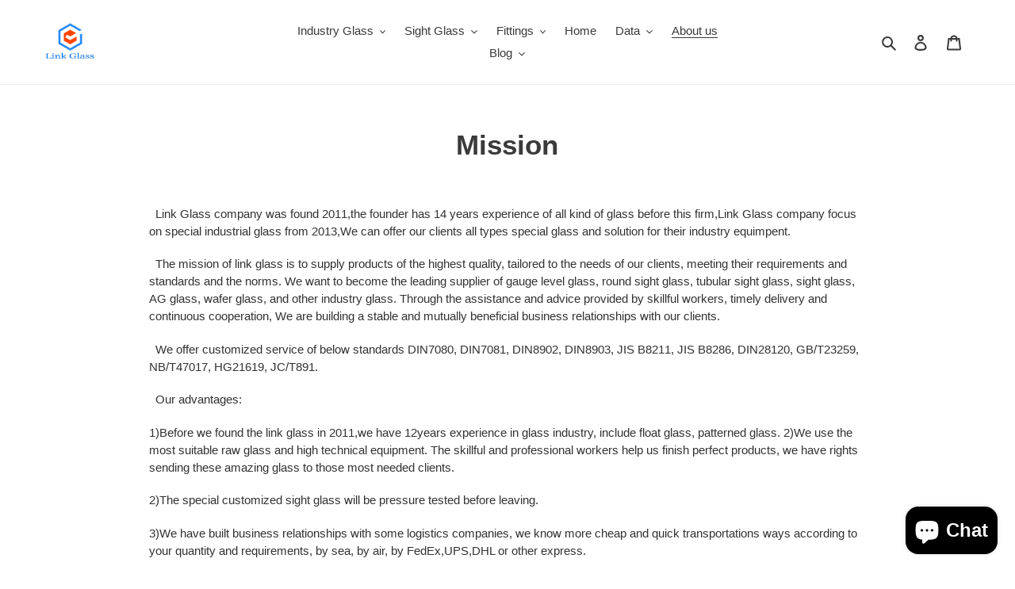

--- FILE ---
content_type: text/html; charset=utf-8
request_url: https://www.tubularglass.com/pages/mission
body_size: 21413
content:
<!doctype html>
<html class="no-js" lang="en">
<head>
  <!-- Google Tag Manager -->
<script>(function(w,d,s,l,i){w[l]=w[l]||[];w[l].push({'gtm.start':
new Date().getTime(),event:'gtm.js'});var f=d.getElementsByTagName(s)[0],
j=d.createElement(s),dl=l!='dataLayer'?'&l='+l:'';j.async=true;j.src=
'https://www.googletagmanager.com/gtm.js?id='+i+dl;f.parentNode.insertBefore(j,f);
})(window,document,'script','dataLayer','GTM-5KDCFLH');</script>
<!-- End Google Tag Manager -->
  <meta charset="utf-8">
  <meta http-equiv="X-UA-Compatible" content="IE=edge,chrome=1">
  <meta name="viewport" content="width=device-width,initial-scale=1">
  <meta name="theme-color" content="#3a3a3a"><link rel="canonical" href="https://www.tubularglass.com/pages/mission"><link rel="shortcut icon" href="//www.tubularglass.com/cdn/shop/files/32x26_32x32.jpg?v=1614307053" type="image/png"><title>Mission
&ndash; tubularglass</title><meta name="description" content="Borosilicate round sight glass,quartz glass disc,glass tube,reflex level gauge glass,flat level gauge glass and oil sight glass,top quality supplier china."><!-- /snippets/social-meta-tags.liquid -->




<meta property="og:site_name" content="tubularglass">
<meta property="og:url" content="https://www.tubularglass.com/pages/mission">
<meta property="og:title" content="Mission">
<meta property="og:type" content="website">
<meta property="og:description" content="Borosilicate round sight glass,quartz glass disc,glass tube,reflex level gauge glass,flat level gauge glass and oil sight glass,top quality supplier china.">

<meta property="og:image" content="http://www.tubularglass.com/cdn/shop/files/Boiler_glass_1200x1200.jpg?v=1698848856">
<meta property="og:image:secure_url" content="https://www.tubularglass.com/cdn/shop/files/Boiler_glass_1200x1200.jpg?v=1698848856">


  <meta name="twitter:site" content="@https://www.linkedin.com/in/tubularglass/">

<meta name="twitter:card" content="summary_large_image">
<meta name="twitter:title" content="Mission">
<meta name="twitter:description" content="Borosilicate round sight glass,quartz glass disc,glass tube,reflex level gauge glass,flat level gauge glass and oil sight glass,top quality supplier china.">


  <link href="//www.tubularglass.com/cdn/shop/t/1/assets/theme.scss.css?v=39831696110696725811759260022" rel="stylesheet" type="text/css" media="all" />

  <script>
    var theme = {
      breakpoints: {
        medium: 750,
        large: 990,
        widescreen: 1400
      },
      strings: {
        addToCart: "Add to cart",
        soldOut: "Sold out",
        unavailable: "Unavailable",
        regularPrice: "Regular price",
        salePrice: "Sale price",
        sale: "Sale",
        fromLowestPrice: "from [price]",
        vendor: "Vendor",
        showMore: "Show More",
        showLess: "Show Less",
        searchFor: "Search for",
        addressError: "Error looking up that address",
        addressNoResults: "No results for that address",
        addressQueryLimit: "You have exceeded the Google API usage limit. Consider upgrading to a \u003ca href=\"https:\/\/developers.google.com\/maps\/premium\/usage-limits\"\u003ePremium Plan\u003c\/a\u003e.",
        authError: "There was a problem authenticating your Google Maps account.",
        newWindow: "Opens in a new window.",
        external: "Opens external website.",
        newWindowExternal: "Opens external website in a new window.",
        removeLabel: "Remove [product]",
        update: "Update",
        quantity: "Quantity",
        discountedTotal: "Discounted total",
        regularTotal: "Regular total",
        priceColumn: "See Price column for discount details.",
        quantityMinimumMessage: "Quantity must be 1 or more",
        cartError: "There was an error while updating your cart. Please try again.",
        removedItemMessage: "Removed \u003cspan class=\"cart__removed-product-details\"\u003e([quantity]) [link]\u003c\/span\u003e from your cart.",
        unitPrice: "Unit price",
        unitPriceSeparator: "per",
        oneCartCount: "1 item",
        otherCartCount: "[count] items",
        quantityLabel: "Quantity: [count]",
        products: "Products",
        loading: "Loading",
        number_of_results: "[result_number] of [results_count]",
        number_of_results_found: "[results_count] results found",
        one_result_found: "1 result found"
      },
      moneyFormat: "${{amount}}",
      moneyFormatWithCurrency: "${{amount}} USD",
      settings: {
        predictiveSearchEnabled: true,
        predictiveSearchShowPrice: true,
        predictiveSearchShowVendor: true
      }
    }

    document.documentElement.className = document.documentElement.className.replace('no-js', 'js');
  </script><script src="//www.tubularglass.com/cdn/shop/t/1/assets/lazysizes.js?v=94224023136283657951588170919" async="async"></script>
  <script src="//www.tubularglass.com/cdn/shop/t/1/assets/vendor.js?v=85833464202832145531588170921" defer="defer"></script>
  <script src="//www.tubularglass.com/cdn/shop/t/1/assets/theme.js?v=89031576585505892971588170920" defer="defer"></script>

  <script>window.performance && window.performance.mark && window.performance.mark('shopify.content_for_header.start');</script><meta name="facebook-domain-verification" content="4o0dcd6d1pypts9gxq1jazl099dvlc">
<meta name="facebook-domain-verification" content="cxwcrb20sbjxbo1xrrw2docq5fuj8d">
<meta id="shopify-digital-wallet" name="shopify-digital-wallet" content="/37999411337/digital_wallets/dialog">
<meta name="shopify-checkout-api-token" content="379ed9abbb92119afbe5daf22d3475af">
<meta id="in-context-paypal-metadata" data-shop-id="37999411337" data-venmo-supported="false" data-environment="production" data-locale="en_US" data-paypal-v4="true" data-currency="USD">
<link rel="alternate" hreflang="x-default" href="https://www.tubularglass.com/pages/mission">
<link rel="alternate" hreflang="en" href="https://www.tubularglass.com/pages/mission">
<link rel="alternate" hreflang="fr" href="https://www.tubularglass.com/fr/pages/mission">
<link rel="alternate" hreflang="es" href="https://www.tubularglass.com/es/pages/mission">
<script async="async" src="/checkouts/internal/preloads.js?locale=en-US"></script>
<script id="shopify-features" type="application/json">{"accessToken":"379ed9abbb92119afbe5daf22d3475af","betas":["rich-media-storefront-analytics"],"domain":"www.tubularglass.com","predictiveSearch":true,"shopId":37999411337,"locale":"en"}</script>
<script>var Shopify = Shopify || {};
Shopify.shop = "www-tubularglass.myshopify.com";
Shopify.locale = "en";
Shopify.currency = {"active":"USD","rate":"1.0"};
Shopify.country = "US";
Shopify.theme = {"name":"Debut","id":96087801993,"schema_name":"Debut","schema_version":"16.7.1","theme_store_id":796,"role":"main"};
Shopify.theme.handle = "null";
Shopify.theme.style = {"id":null,"handle":null};
Shopify.cdnHost = "www.tubularglass.com/cdn";
Shopify.routes = Shopify.routes || {};
Shopify.routes.root = "/";</script>
<script type="module">!function(o){(o.Shopify=o.Shopify||{}).modules=!0}(window);</script>
<script>!function(o){function n(){var o=[];function n(){o.push(Array.prototype.slice.apply(arguments))}return n.q=o,n}var t=o.Shopify=o.Shopify||{};t.loadFeatures=n(),t.autoloadFeatures=n()}(window);</script>
<script id="shop-js-analytics" type="application/json">{"pageType":"page"}</script>
<script defer="defer" async type="module" src="//www.tubularglass.com/cdn/shopifycloud/shop-js/modules/v2/client.init-shop-cart-sync_C5BV16lS.en.esm.js"></script>
<script defer="defer" async type="module" src="//www.tubularglass.com/cdn/shopifycloud/shop-js/modules/v2/chunk.common_CygWptCX.esm.js"></script>
<script type="module">
  await import("//www.tubularglass.com/cdn/shopifycloud/shop-js/modules/v2/client.init-shop-cart-sync_C5BV16lS.en.esm.js");
await import("//www.tubularglass.com/cdn/shopifycloud/shop-js/modules/v2/chunk.common_CygWptCX.esm.js");

  window.Shopify.SignInWithShop?.initShopCartSync?.({"fedCMEnabled":true,"windoidEnabled":true});

</script>
<script id="__st">var __st={"a":37999411337,"offset":28800,"reqid":"fb1f083a-a42d-490b-bce6-249d5f3be7dd-1768704476","pageurl":"www.tubularglass.com\/pages\/mission","s":"pages-80890232969","u":"b024b68ba669","p":"page","rtyp":"page","rid":80890232969};</script>
<script>window.ShopifyPaypalV4VisibilityTracking = true;</script>
<script id="captcha-bootstrap">!function(){'use strict';const t='contact',e='account',n='new_comment',o=[[t,t],['blogs',n],['comments',n],[t,'customer']],c=[[e,'customer_login'],[e,'guest_login'],[e,'recover_customer_password'],[e,'create_customer']],r=t=>t.map((([t,e])=>`form[action*='/${t}']:not([data-nocaptcha='true']) input[name='form_type'][value='${e}']`)).join(','),a=t=>()=>t?[...document.querySelectorAll(t)].map((t=>t.form)):[];function s(){const t=[...o],e=r(t);return a(e)}const i='password',u='form_key',d=['recaptcha-v3-token','g-recaptcha-response','h-captcha-response',i],f=()=>{try{return window.sessionStorage}catch{return}},m='__shopify_v',_=t=>t.elements[u];function p(t,e,n=!1){try{const o=window.sessionStorage,c=JSON.parse(o.getItem(e)),{data:r}=function(t){const{data:e,action:n}=t;return t[m]||n?{data:e,action:n}:{data:t,action:n}}(c);for(const[e,n]of Object.entries(r))t.elements[e]&&(t.elements[e].value=n);n&&o.removeItem(e)}catch(o){console.error('form repopulation failed',{error:o})}}const l='form_type',E='cptcha';function T(t){t.dataset[E]=!0}const w=window,h=w.document,L='Shopify',v='ce_forms',y='captcha';let A=!1;((t,e)=>{const n=(g='f06e6c50-85a8-45c8-87d0-21a2b65856fe',I='https://cdn.shopify.com/shopifycloud/storefront-forms-hcaptcha/ce_storefront_forms_captcha_hcaptcha.v1.5.2.iife.js',D={infoText:'Protected by hCaptcha',privacyText:'Privacy',termsText:'Terms'},(t,e,n)=>{const o=w[L][v],c=o.bindForm;if(c)return c(t,g,e,D).then(n);var r;o.q.push([[t,g,e,D],n]),r=I,A||(h.body.append(Object.assign(h.createElement('script'),{id:'captcha-provider',async:!0,src:r})),A=!0)});var g,I,D;w[L]=w[L]||{},w[L][v]=w[L][v]||{},w[L][v].q=[],w[L][y]=w[L][y]||{},w[L][y].protect=function(t,e){n(t,void 0,e),T(t)},Object.freeze(w[L][y]),function(t,e,n,w,h,L){const[v,y,A,g]=function(t,e,n){const i=e?o:[],u=t?c:[],d=[...i,...u],f=r(d),m=r(i),_=r(d.filter((([t,e])=>n.includes(e))));return[a(f),a(m),a(_),s()]}(w,h,L),I=t=>{const e=t.target;return e instanceof HTMLFormElement?e:e&&e.form},D=t=>v().includes(t);t.addEventListener('submit',(t=>{const e=I(t);if(!e)return;const n=D(e)&&!e.dataset.hcaptchaBound&&!e.dataset.recaptchaBound,o=_(e),c=g().includes(e)&&(!o||!o.value);(n||c)&&t.preventDefault(),c&&!n&&(function(t){try{if(!f())return;!function(t){const e=f();if(!e)return;const n=_(t);if(!n)return;const o=n.value;o&&e.removeItem(o)}(t);const e=Array.from(Array(32),(()=>Math.random().toString(36)[2])).join('');!function(t,e){_(t)||t.append(Object.assign(document.createElement('input'),{type:'hidden',name:u})),t.elements[u].value=e}(t,e),function(t,e){const n=f();if(!n)return;const o=[...t.querySelectorAll(`input[type='${i}']`)].map((({name:t})=>t)),c=[...d,...o],r={};for(const[a,s]of new FormData(t).entries())c.includes(a)||(r[a]=s);n.setItem(e,JSON.stringify({[m]:1,action:t.action,data:r}))}(t,e)}catch(e){console.error('failed to persist form',e)}}(e),e.submit())}));const S=(t,e)=>{t&&!t.dataset[E]&&(n(t,e.some((e=>e===t))),T(t))};for(const o of['focusin','change'])t.addEventListener(o,(t=>{const e=I(t);D(e)&&S(e,y())}));const B=e.get('form_key'),M=e.get(l),P=B&&M;t.addEventListener('DOMContentLoaded',(()=>{const t=y();if(P)for(const e of t)e.elements[l].value===M&&p(e,B);[...new Set([...A(),...v().filter((t=>'true'===t.dataset.shopifyCaptcha))])].forEach((e=>S(e,t)))}))}(h,new URLSearchParams(w.location.search),n,t,e,['guest_login'])})(!0,!0)}();</script>
<script integrity="sha256-4kQ18oKyAcykRKYeNunJcIwy7WH5gtpwJnB7kiuLZ1E=" data-source-attribution="shopify.loadfeatures" defer="defer" src="//www.tubularglass.com/cdn/shopifycloud/storefront/assets/storefront/load_feature-a0a9edcb.js" crossorigin="anonymous"></script>
<script data-source-attribution="shopify.dynamic_checkout.dynamic.init">var Shopify=Shopify||{};Shopify.PaymentButton=Shopify.PaymentButton||{isStorefrontPortableWallets:!0,init:function(){window.Shopify.PaymentButton.init=function(){};var t=document.createElement("script");t.src="https://www.tubularglass.com/cdn/shopifycloud/portable-wallets/latest/portable-wallets.en.js",t.type="module",document.head.appendChild(t)}};
</script>
<script data-source-attribution="shopify.dynamic_checkout.buyer_consent">
  function portableWalletsHideBuyerConsent(e){var t=document.getElementById("shopify-buyer-consent"),n=document.getElementById("shopify-subscription-policy-button");t&&n&&(t.classList.add("hidden"),t.setAttribute("aria-hidden","true"),n.removeEventListener("click",e))}function portableWalletsShowBuyerConsent(e){var t=document.getElementById("shopify-buyer-consent"),n=document.getElementById("shopify-subscription-policy-button");t&&n&&(t.classList.remove("hidden"),t.removeAttribute("aria-hidden"),n.addEventListener("click",e))}window.Shopify?.PaymentButton&&(window.Shopify.PaymentButton.hideBuyerConsent=portableWalletsHideBuyerConsent,window.Shopify.PaymentButton.showBuyerConsent=portableWalletsShowBuyerConsent);
</script>
<script data-source-attribution="shopify.dynamic_checkout.cart.bootstrap">document.addEventListener("DOMContentLoaded",(function(){function t(){return document.querySelector("shopify-accelerated-checkout-cart, shopify-accelerated-checkout")}if(t())Shopify.PaymentButton.init();else{new MutationObserver((function(e,n){t()&&(Shopify.PaymentButton.init(),n.disconnect())})).observe(document.body,{childList:!0,subtree:!0})}}));
</script>
<script id='scb4127' type='text/javascript' async='' src='https://www.tubularglass.com/cdn/shopifycloud/privacy-banner/storefront-banner.js'></script><link id="shopify-accelerated-checkout-styles" rel="stylesheet" media="screen" href="https://www.tubularglass.com/cdn/shopifycloud/portable-wallets/latest/accelerated-checkout-backwards-compat.css" crossorigin="anonymous">
<style id="shopify-accelerated-checkout-cart">
        #shopify-buyer-consent {
  margin-top: 1em;
  display: inline-block;
  width: 100%;
}

#shopify-buyer-consent.hidden {
  display: none;
}

#shopify-subscription-policy-button {
  background: none;
  border: none;
  padding: 0;
  text-decoration: underline;
  font-size: inherit;
  cursor: pointer;
}

#shopify-subscription-policy-button::before {
  box-shadow: none;
}

      </style>

<script>window.performance && window.performance.mark && window.performance.mark('shopify.content_for_header.end');</script>
  <meta name="p:domain_verify" content="bb2896466088e73df4be3c0c4c6b7c28"/>
<script src="https://cdn.shopify.com/extensions/1f805629-c1d3-44c5-afa0-f2ef641295ef/booster-page-speed-optimizer-1/assets/speed-embed.js" type="text/javascript" defer="defer"></script>
<script src="https://cdn.shopify.com/extensions/7bc9bb47-adfa-4267-963e-cadee5096caf/inbox-1252/assets/inbox-chat-loader.js" type="text/javascript" defer="defer"></script>
<link href="https://monorail-edge.shopifysvc.com" rel="dns-prefetch">
<script>(function(){if ("sendBeacon" in navigator && "performance" in window) {try {var session_token_from_headers = performance.getEntriesByType('navigation')[0].serverTiming.find(x => x.name == '_s').description;} catch {var session_token_from_headers = undefined;}var session_cookie_matches = document.cookie.match(/_shopify_s=([^;]*)/);var session_token_from_cookie = session_cookie_matches && session_cookie_matches.length === 2 ? session_cookie_matches[1] : "";var session_token = session_token_from_headers || session_token_from_cookie || "";function handle_abandonment_event(e) {var entries = performance.getEntries().filter(function(entry) {return /monorail-edge.shopifysvc.com/.test(entry.name);});if (!window.abandonment_tracked && entries.length === 0) {window.abandonment_tracked = true;var currentMs = Date.now();var navigation_start = performance.timing.navigationStart;var payload = {shop_id: 37999411337,url: window.location.href,navigation_start,duration: currentMs - navigation_start,session_token,page_type: "page"};window.navigator.sendBeacon("https://monorail-edge.shopifysvc.com/v1/produce", JSON.stringify({schema_id: "online_store_buyer_site_abandonment/1.1",payload: payload,metadata: {event_created_at_ms: currentMs,event_sent_at_ms: currentMs}}));}}window.addEventListener('pagehide', handle_abandonment_event);}}());</script>
<script id="web-pixels-manager-setup">(function e(e,d,r,n,o){if(void 0===o&&(o={}),!Boolean(null===(a=null===(i=window.Shopify)||void 0===i?void 0:i.analytics)||void 0===a?void 0:a.replayQueue)){var i,a;window.Shopify=window.Shopify||{};var t=window.Shopify;t.analytics=t.analytics||{};var s=t.analytics;s.replayQueue=[],s.publish=function(e,d,r){return s.replayQueue.push([e,d,r]),!0};try{self.performance.mark("wpm:start")}catch(e){}var l=function(){var e={modern:/Edge?\/(1{2}[4-9]|1[2-9]\d|[2-9]\d{2}|\d{4,})\.\d+(\.\d+|)|Firefox\/(1{2}[4-9]|1[2-9]\d|[2-9]\d{2}|\d{4,})\.\d+(\.\d+|)|Chrom(ium|e)\/(9{2}|\d{3,})\.\d+(\.\d+|)|(Maci|X1{2}).+ Version\/(15\.\d+|(1[6-9]|[2-9]\d|\d{3,})\.\d+)([,.]\d+|)( \(\w+\)|)( Mobile\/\w+|) Safari\/|Chrome.+OPR\/(9{2}|\d{3,})\.\d+\.\d+|(CPU[ +]OS|iPhone[ +]OS|CPU[ +]iPhone|CPU IPhone OS|CPU iPad OS)[ +]+(15[._]\d+|(1[6-9]|[2-9]\d|\d{3,})[._]\d+)([._]\d+|)|Android:?[ /-](13[3-9]|1[4-9]\d|[2-9]\d{2}|\d{4,})(\.\d+|)(\.\d+|)|Android.+Firefox\/(13[5-9]|1[4-9]\d|[2-9]\d{2}|\d{4,})\.\d+(\.\d+|)|Android.+Chrom(ium|e)\/(13[3-9]|1[4-9]\d|[2-9]\d{2}|\d{4,})\.\d+(\.\d+|)|SamsungBrowser\/([2-9]\d|\d{3,})\.\d+/,legacy:/Edge?\/(1[6-9]|[2-9]\d|\d{3,})\.\d+(\.\d+|)|Firefox\/(5[4-9]|[6-9]\d|\d{3,})\.\d+(\.\d+|)|Chrom(ium|e)\/(5[1-9]|[6-9]\d|\d{3,})\.\d+(\.\d+|)([\d.]+$|.*Safari\/(?![\d.]+ Edge\/[\d.]+$))|(Maci|X1{2}).+ Version\/(10\.\d+|(1[1-9]|[2-9]\d|\d{3,})\.\d+)([,.]\d+|)( \(\w+\)|)( Mobile\/\w+|) Safari\/|Chrome.+OPR\/(3[89]|[4-9]\d|\d{3,})\.\d+\.\d+|(CPU[ +]OS|iPhone[ +]OS|CPU[ +]iPhone|CPU IPhone OS|CPU iPad OS)[ +]+(10[._]\d+|(1[1-9]|[2-9]\d|\d{3,})[._]\d+)([._]\d+|)|Android:?[ /-](13[3-9]|1[4-9]\d|[2-9]\d{2}|\d{4,})(\.\d+|)(\.\d+|)|Mobile Safari.+OPR\/([89]\d|\d{3,})\.\d+\.\d+|Android.+Firefox\/(13[5-9]|1[4-9]\d|[2-9]\d{2}|\d{4,})\.\d+(\.\d+|)|Android.+Chrom(ium|e)\/(13[3-9]|1[4-9]\d|[2-9]\d{2}|\d{4,})\.\d+(\.\d+|)|Android.+(UC? ?Browser|UCWEB|U3)[ /]?(15\.([5-9]|\d{2,})|(1[6-9]|[2-9]\d|\d{3,})\.\d+)\.\d+|SamsungBrowser\/(5\.\d+|([6-9]|\d{2,})\.\d+)|Android.+MQ{2}Browser\/(14(\.(9|\d{2,})|)|(1[5-9]|[2-9]\d|\d{3,})(\.\d+|))(\.\d+|)|K[Aa][Ii]OS\/(3\.\d+|([4-9]|\d{2,})\.\d+)(\.\d+|)/},d=e.modern,r=e.legacy,n=navigator.userAgent;return n.match(d)?"modern":n.match(r)?"legacy":"unknown"}(),u="modern"===l?"modern":"legacy",c=(null!=n?n:{modern:"",legacy:""})[u],f=function(e){return[e.baseUrl,"/wpm","/b",e.hashVersion,"modern"===e.buildTarget?"m":"l",".js"].join("")}({baseUrl:d,hashVersion:r,buildTarget:u}),m=function(e){var d=e.version,r=e.bundleTarget,n=e.surface,o=e.pageUrl,i=e.monorailEndpoint;return{emit:function(e){var a=e.status,t=e.errorMsg,s=(new Date).getTime(),l=JSON.stringify({metadata:{event_sent_at_ms:s},events:[{schema_id:"web_pixels_manager_load/3.1",payload:{version:d,bundle_target:r,page_url:o,status:a,surface:n,error_msg:t},metadata:{event_created_at_ms:s}}]});if(!i)return console&&console.warn&&console.warn("[Web Pixels Manager] No Monorail endpoint provided, skipping logging."),!1;try{return self.navigator.sendBeacon.bind(self.navigator)(i,l)}catch(e){}var u=new XMLHttpRequest;try{return u.open("POST",i,!0),u.setRequestHeader("Content-Type","text/plain"),u.send(l),!0}catch(e){return console&&console.warn&&console.warn("[Web Pixels Manager] Got an unhandled error while logging to Monorail."),!1}}}}({version:r,bundleTarget:l,surface:e.surface,pageUrl:self.location.href,monorailEndpoint:e.monorailEndpoint});try{o.browserTarget=l,function(e){var d=e.src,r=e.async,n=void 0===r||r,o=e.onload,i=e.onerror,a=e.sri,t=e.scriptDataAttributes,s=void 0===t?{}:t,l=document.createElement("script"),u=document.querySelector("head"),c=document.querySelector("body");if(l.async=n,l.src=d,a&&(l.integrity=a,l.crossOrigin="anonymous"),s)for(var f in s)if(Object.prototype.hasOwnProperty.call(s,f))try{l.dataset[f]=s[f]}catch(e){}if(o&&l.addEventListener("load",o),i&&l.addEventListener("error",i),u)u.appendChild(l);else{if(!c)throw new Error("Did not find a head or body element to append the script");c.appendChild(l)}}({src:f,async:!0,onload:function(){if(!function(){var e,d;return Boolean(null===(d=null===(e=window.Shopify)||void 0===e?void 0:e.analytics)||void 0===d?void 0:d.initialized)}()){var d=window.webPixelsManager.init(e)||void 0;if(d){var r=window.Shopify.analytics;r.replayQueue.forEach((function(e){var r=e[0],n=e[1],o=e[2];d.publishCustomEvent(r,n,o)})),r.replayQueue=[],r.publish=d.publishCustomEvent,r.visitor=d.visitor,r.initialized=!0}}},onerror:function(){return m.emit({status:"failed",errorMsg:"".concat(f," has failed to load")})},sri:function(e){var d=/^sha384-[A-Za-z0-9+/=]+$/;return"string"==typeof e&&d.test(e)}(c)?c:"",scriptDataAttributes:o}),m.emit({status:"loading"})}catch(e){m.emit({status:"failed",errorMsg:(null==e?void 0:e.message)||"Unknown error"})}}})({shopId: 37999411337,storefrontBaseUrl: "https://www.tubularglass.com",extensionsBaseUrl: "https://extensions.shopifycdn.com/cdn/shopifycloud/web-pixels-manager",monorailEndpoint: "https://monorail-edge.shopifysvc.com/unstable/produce_batch",surface: "storefront-renderer",enabledBetaFlags: ["2dca8a86"],webPixelsConfigList: [{"id":"752255113","configuration":"{\"config\":\"{\\\"pixel_id\\\":\\\"G-0VJLD3MWRR\\\",\\\"google_tag_ids\\\":[\\\"G-0VJLD3MWRR\\\"],\\\"target_country\\\":\\\"ZZ\\\",\\\"gtag_events\\\":[{\\\"type\\\":\\\"search\\\",\\\"action_label\\\":\\\"G-0VJLD3MWRR\\\"},{\\\"type\\\":\\\"begin_checkout\\\",\\\"action_label\\\":\\\"G-0VJLD3MWRR\\\"},{\\\"type\\\":\\\"view_item\\\",\\\"action_label\\\":\\\"G-0VJLD3MWRR\\\"},{\\\"type\\\":\\\"purchase\\\",\\\"action_label\\\":\\\"G-0VJLD3MWRR\\\"},{\\\"type\\\":\\\"page_view\\\",\\\"action_label\\\":\\\"G-0VJLD3MWRR\\\"},{\\\"type\\\":\\\"add_payment_info\\\",\\\"action_label\\\":\\\"G-0VJLD3MWRR\\\"},{\\\"type\\\":\\\"add_to_cart\\\",\\\"action_label\\\":\\\"G-0VJLD3MWRR\\\"}],\\\"enable_monitoring_mode\\\":false}\"}","eventPayloadVersion":"v1","runtimeContext":"OPEN","scriptVersion":"b2a88bafab3e21179ed38636efcd8a93","type":"APP","apiClientId":1780363,"privacyPurposes":[],"dataSharingAdjustments":{"protectedCustomerApprovalScopes":["read_customer_address","read_customer_email","read_customer_name","read_customer_personal_data","read_customer_phone"]}},{"id":"219086985","configuration":"{\"pixel_id\":\"648836699889280\",\"pixel_type\":\"facebook_pixel\",\"metaapp_system_user_token\":\"-\"}","eventPayloadVersion":"v1","runtimeContext":"OPEN","scriptVersion":"ca16bc87fe92b6042fbaa3acc2fbdaa6","type":"APP","apiClientId":2329312,"privacyPurposes":["ANALYTICS","MARKETING","SALE_OF_DATA"],"dataSharingAdjustments":{"protectedCustomerApprovalScopes":["read_customer_address","read_customer_email","read_customer_name","read_customer_personal_data","read_customer_phone"]}},{"id":"68026505","eventPayloadVersion":"v1","runtimeContext":"LAX","scriptVersion":"1","type":"CUSTOM","privacyPurposes":["MARKETING"],"name":"Meta pixel (migrated)"},{"id":"shopify-app-pixel","configuration":"{}","eventPayloadVersion":"v1","runtimeContext":"STRICT","scriptVersion":"0450","apiClientId":"shopify-pixel","type":"APP","privacyPurposes":["ANALYTICS","MARKETING"]},{"id":"shopify-custom-pixel","eventPayloadVersion":"v1","runtimeContext":"LAX","scriptVersion":"0450","apiClientId":"shopify-pixel","type":"CUSTOM","privacyPurposes":["ANALYTICS","MARKETING"]}],isMerchantRequest: false,initData: {"shop":{"name":"tubularglass","paymentSettings":{"currencyCode":"USD"},"myshopifyDomain":"www-tubularglass.myshopify.com","countryCode":"CN","storefrontUrl":"https:\/\/www.tubularglass.com"},"customer":null,"cart":null,"checkout":null,"productVariants":[],"purchasingCompany":null},},"https://www.tubularglass.com/cdn","fcfee988w5aeb613cpc8e4bc33m6693e112",{"modern":"","legacy":""},{"shopId":"37999411337","storefrontBaseUrl":"https:\/\/www.tubularglass.com","extensionBaseUrl":"https:\/\/extensions.shopifycdn.com\/cdn\/shopifycloud\/web-pixels-manager","surface":"storefront-renderer","enabledBetaFlags":"[\"2dca8a86\"]","isMerchantRequest":"false","hashVersion":"fcfee988w5aeb613cpc8e4bc33m6693e112","publish":"custom","events":"[[\"page_viewed\",{}]]"});</script><script>
  window.ShopifyAnalytics = window.ShopifyAnalytics || {};
  window.ShopifyAnalytics.meta = window.ShopifyAnalytics.meta || {};
  window.ShopifyAnalytics.meta.currency = 'USD';
  var meta = {"page":{"pageType":"page","resourceType":"page","resourceId":80890232969,"requestId":"fb1f083a-a42d-490b-bce6-249d5f3be7dd-1768704476"}};
  for (var attr in meta) {
    window.ShopifyAnalytics.meta[attr] = meta[attr];
  }
</script>
<script class="analytics">
  (function () {
    var customDocumentWrite = function(content) {
      var jquery = null;

      if (window.jQuery) {
        jquery = window.jQuery;
      } else if (window.Checkout && window.Checkout.$) {
        jquery = window.Checkout.$;
      }

      if (jquery) {
        jquery('body').append(content);
      }
    };

    var hasLoggedConversion = function(token) {
      if (token) {
        return document.cookie.indexOf('loggedConversion=' + token) !== -1;
      }
      return false;
    }

    var setCookieIfConversion = function(token) {
      if (token) {
        var twoMonthsFromNow = new Date(Date.now());
        twoMonthsFromNow.setMonth(twoMonthsFromNow.getMonth() + 2);

        document.cookie = 'loggedConversion=' + token + '; expires=' + twoMonthsFromNow;
      }
    }

    var trekkie = window.ShopifyAnalytics.lib = window.trekkie = window.trekkie || [];
    if (trekkie.integrations) {
      return;
    }
    trekkie.methods = [
      'identify',
      'page',
      'ready',
      'track',
      'trackForm',
      'trackLink'
    ];
    trekkie.factory = function(method) {
      return function() {
        var args = Array.prototype.slice.call(arguments);
        args.unshift(method);
        trekkie.push(args);
        return trekkie;
      };
    };
    for (var i = 0; i < trekkie.methods.length; i++) {
      var key = trekkie.methods[i];
      trekkie[key] = trekkie.factory(key);
    }
    trekkie.load = function(config) {
      trekkie.config = config || {};
      trekkie.config.initialDocumentCookie = document.cookie;
      var first = document.getElementsByTagName('script')[0];
      var script = document.createElement('script');
      script.type = 'text/javascript';
      script.onerror = function(e) {
        var scriptFallback = document.createElement('script');
        scriptFallback.type = 'text/javascript';
        scriptFallback.onerror = function(error) {
                var Monorail = {
      produce: function produce(monorailDomain, schemaId, payload) {
        var currentMs = new Date().getTime();
        var event = {
          schema_id: schemaId,
          payload: payload,
          metadata: {
            event_created_at_ms: currentMs,
            event_sent_at_ms: currentMs
          }
        };
        return Monorail.sendRequest("https://" + monorailDomain + "/v1/produce", JSON.stringify(event));
      },
      sendRequest: function sendRequest(endpointUrl, payload) {
        // Try the sendBeacon API
        if (window && window.navigator && typeof window.navigator.sendBeacon === 'function' && typeof window.Blob === 'function' && !Monorail.isIos12()) {
          var blobData = new window.Blob([payload], {
            type: 'text/plain'
          });

          if (window.navigator.sendBeacon(endpointUrl, blobData)) {
            return true;
          } // sendBeacon was not successful

        } // XHR beacon

        var xhr = new XMLHttpRequest();

        try {
          xhr.open('POST', endpointUrl);
          xhr.setRequestHeader('Content-Type', 'text/plain');
          xhr.send(payload);
        } catch (e) {
          console.log(e);
        }

        return false;
      },
      isIos12: function isIos12() {
        return window.navigator.userAgent.lastIndexOf('iPhone; CPU iPhone OS 12_') !== -1 || window.navigator.userAgent.lastIndexOf('iPad; CPU OS 12_') !== -1;
      }
    };
    Monorail.produce('monorail-edge.shopifysvc.com',
      'trekkie_storefront_load_errors/1.1',
      {shop_id: 37999411337,
      theme_id: 96087801993,
      app_name: "storefront",
      context_url: window.location.href,
      source_url: "//www.tubularglass.com/cdn/s/trekkie.storefront.cd680fe47e6c39ca5d5df5f0a32d569bc48c0f27.min.js"});

        };
        scriptFallback.async = true;
        scriptFallback.src = '//www.tubularglass.com/cdn/s/trekkie.storefront.cd680fe47e6c39ca5d5df5f0a32d569bc48c0f27.min.js';
        first.parentNode.insertBefore(scriptFallback, first);
      };
      script.async = true;
      script.src = '//www.tubularglass.com/cdn/s/trekkie.storefront.cd680fe47e6c39ca5d5df5f0a32d569bc48c0f27.min.js';
      first.parentNode.insertBefore(script, first);
    };
    trekkie.load(
      {"Trekkie":{"appName":"storefront","development":false,"defaultAttributes":{"shopId":37999411337,"isMerchantRequest":null,"themeId":96087801993,"themeCityHash":"2448590545338921673","contentLanguage":"en","currency":"USD","eventMetadataId":"a2142fd7-406f-4b53-ad98-c14f02f75905"},"isServerSideCookieWritingEnabled":true,"monorailRegion":"shop_domain","enabledBetaFlags":["65f19447"]},"Session Attribution":{},"S2S":{"facebookCapiEnabled":true,"source":"trekkie-storefront-renderer","apiClientId":580111}}
    );

    var loaded = false;
    trekkie.ready(function() {
      if (loaded) return;
      loaded = true;

      window.ShopifyAnalytics.lib = window.trekkie;

      var originalDocumentWrite = document.write;
      document.write = customDocumentWrite;
      try { window.ShopifyAnalytics.merchantGoogleAnalytics.call(this); } catch(error) {};
      document.write = originalDocumentWrite;

      window.ShopifyAnalytics.lib.page(null,{"pageType":"page","resourceType":"page","resourceId":80890232969,"requestId":"fb1f083a-a42d-490b-bce6-249d5f3be7dd-1768704476","shopifyEmitted":true});

      var match = window.location.pathname.match(/checkouts\/(.+)\/(thank_you|post_purchase)/)
      var token = match? match[1]: undefined;
      if (!hasLoggedConversion(token)) {
        setCookieIfConversion(token);
        
      }
    });


        var eventsListenerScript = document.createElement('script');
        eventsListenerScript.async = true;
        eventsListenerScript.src = "//www.tubularglass.com/cdn/shopifycloud/storefront/assets/shop_events_listener-3da45d37.js";
        document.getElementsByTagName('head')[0].appendChild(eventsListenerScript);

})();</script>
  <script>
  if (!window.ga || (window.ga && typeof window.ga !== 'function')) {
    window.ga = function ga() {
      (window.ga.q = window.ga.q || []).push(arguments);
      if (window.Shopify && window.Shopify.analytics && typeof window.Shopify.analytics.publish === 'function') {
        window.Shopify.analytics.publish("ga_stub_called", {}, {sendTo: "google_osp_migration"});
      }
      console.error("Shopify's Google Analytics stub called with:", Array.from(arguments), "\nSee https://help.shopify.com/manual/promoting-marketing/pixels/pixel-migration#google for more information.");
    };
    if (window.Shopify && window.Shopify.analytics && typeof window.Shopify.analytics.publish === 'function') {
      window.Shopify.analytics.publish("ga_stub_initialized", {}, {sendTo: "google_osp_migration"});
    }
  }
</script>
<script
  defer
  src="https://www.tubularglass.com/cdn/shopifycloud/perf-kit/shopify-perf-kit-3.0.4.min.js"
  data-application="storefront-renderer"
  data-shop-id="37999411337"
  data-render-region="gcp-us-central1"
  data-page-type="page"
  data-theme-instance-id="96087801993"
  data-theme-name="Debut"
  data-theme-version="16.7.1"
  data-monorail-region="shop_domain"
  data-resource-timing-sampling-rate="10"
  data-shs="true"
  data-shs-beacon="true"
  data-shs-export-with-fetch="true"
  data-shs-logs-sample-rate="1"
  data-shs-beacon-endpoint="https://www.tubularglass.com/api/collect"
></script>
</head>

<body class="template-page">
<!-- Google Tag Manager (noscript) -->
<noscript><iframe src="https://www.googletagmanager.com/ns.html?id=GTM-5KDCFLH"
height="0" width="0" style="display:none;visibility:hidden"></iframe></noscript>
<!-- End Google Tag Manager (noscript) -->
  <a class="in-page-link visually-hidden skip-link" href="#MainContent">Skip to content</a><style data-shopify>

  .cart-popup {
    box-shadow: 1px 1px 10px 2px rgba(235, 235, 235, 0.5);
  }</style><div class="cart-popup-wrapper cart-popup-wrapper--hidden" role="dialog" aria-modal="true" aria-labelledby="CartPopupHeading" data-cart-popup-wrapper>
  <div class="cart-popup" data-cart-popup tabindex="-1">
    <div class="cart-popup__header">
      <h2 id="CartPopupHeading" class="cart-popup__heading">Just added to your cart</h2>
      <button class="cart-popup__close" aria-label="Close" data-cart-popup-close><svg aria-hidden="true" focusable="false" role="presentation" class="icon icon-close" viewBox="0 0 40 40"><path d="M23.868 20.015L39.117 4.78c1.11-1.108 1.11-2.77 0-3.877-1.109-1.108-2.773-1.108-3.882 0L19.986 16.137 4.737.904C3.628-.204 1.965-.204.856.904c-1.11 1.108-1.11 2.77 0 3.877l15.249 15.234L.855 35.248c-1.108 1.108-1.108 2.77 0 3.877.555.554 1.248.831 1.942.831s1.386-.277 1.94-.83l15.25-15.234 15.248 15.233c.555.554 1.248.831 1.941.831s1.387-.277 1.941-.83c1.11-1.109 1.11-2.77 0-3.878L23.868 20.015z" class="layer"/></svg></button>
    </div>
    <div class="cart-popup-item">
      <div class="cart-popup-item__image-wrapper hide" data-cart-popup-image-wrapper>
        <div class="cart-popup-item__image cart-popup-item__image--placeholder" data-cart-popup-image-placeholder>
          <div data-placeholder-size></div>
          <div class="placeholder-background placeholder-background--animation"></div>
        </div>
      </div>
      <div class="cart-popup-item__description">
        <div>
          <h3 class="cart-popup-item__title" data-cart-popup-title></h3>
          <ul class="product-details" aria-label="Product details" data-cart-popup-product-details></ul>
        </div>
        <div class="cart-popup-item__quantity">
          <span class="visually-hidden" data-cart-popup-quantity-label></span>
          <span aria-hidden="true">Qty:</span>
          <span aria-hidden="true" data-cart-popup-quantity></span>
        </div>
      </div>
    </div>

    <a href="/cart" class="cart-popup__cta-link btn btn--secondary-accent">
      View cart (<span data-cart-popup-cart-quantity></span>)
    </a>

    <div class="cart-popup__dismiss">
      <button class="cart-popup__dismiss-button text-link text-link--accent" data-cart-popup-dismiss>
        Continue shopping
      </button>
    </div>
  </div>
</div>

<div id="shopify-section-header" class="shopify-section">
  <style>
    
      .site-header__logo-image {
        max-width: 65px;
      }
    

    
      .site-header__logo-image {
        margin: 0;
      }
    
  </style>


<div id="SearchDrawer" class="search-bar drawer drawer--top" role="dialog" aria-modal="true" aria-label="Search" data-predictive-search-drawer>
  <div class="search-bar__interior">
    <div class="search-form__container" data-search-form-container>
      <form class="search-form search-bar__form" action="/search" method="get" role="search">
        <div class="search-form__input-wrapper">
          <input
            type="text"
            name="q"
            placeholder="Search"
            role="combobox"
            aria-autocomplete="list"
            aria-owns="predictive-search-results"
            aria-expanded="false"
            aria-label="Search"
            aria-haspopup="listbox"
            class="search-form__input search-bar__input"
            data-predictive-search-drawer-input
          />
          <input type="hidden" name="options[prefix]" value="last" aria-hidden="true" />
          <div class="predictive-search-wrapper predictive-search-wrapper--drawer" data-predictive-search-mount="drawer"></div>
        </div>

        <button class="search-bar__submit search-form__submit"
          type="submit"
          data-search-form-submit>
          <svg aria-hidden="true" focusable="false" role="presentation" class="icon icon-search" viewBox="0 0 37 40"><path d="M35.6 36l-9.8-9.8c4.1-5.4 3.6-13.2-1.3-18.1-5.4-5.4-14.2-5.4-19.7 0-5.4 5.4-5.4 14.2 0 19.7 2.6 2.6 6.1 4.1 9.8 4.1 3 0 5.9-1 8.3-2.8l9.8 9.8c.4.4.9.6 1.4.6s1-.2 1.4-.6c.9-.9.9-2.1.1-2.9zm-20.9-8.2c-2.6 0-5.1-1-7-2.9-3.9-3.9-3.9-10.1 0-14C9.6 9 12.2 8 14.7 8s5.1 1 7 2.9c3.9 3.9 3.9 10.1 0 14-1.9 1.9-4.4 2.9-7 2.9z"/></svg>
          <span class="icon__fallback-text">Submit</span>
        </button>
      </form>

      <div class="search-bar__actions">
        <button type="button" class="btn--link search-bar__close js-drawer-close">
          <svg aria-hidden="true" focusable="false" role="presentation" class="icon icon-close" viewBox="0 0 40 40"><path d="M23.868 20.015L39.117 4.78c1.11-1.108 1.11-2.77 0-3.877-1.109-1.108-2.773-1.108-3.882 0L19.986 16.137 4.737.904C3.628-.204 1.965-.204.856.904c-1.11 1.108-1.11 2.77 0 3.877l15.249 15.234L.855 35.248c-1.108 1.108-1.108 2.77 0 3.877.555.554 1.248.831 1.942.831s1.386-.277 1.94-.83l15.25-15.234 15.248 15.233c.555.554 1.248.831 1.941.831s1.387-.277 1.941-.83c1.11-1.109 1.11-2.77 0-3.878L23.868 20.015z" class="layer"/></svg>
          <span class="icon__fallback-text">Close search</span>
        </button>
      </div>
    </div>
  </div>
</div>


<div data-section-id="header" data-section-type="header-section" data-header-section>
  
    
  

  <header class="site-header border-bottom logo--left" role="banner">
    <div class="grid grid--no-gutters grid--table site-header__mobile-nav">
      

      <div class="grid__item medium-up--one-quarter logo-align--left">
        
        
          <div class="h2 site-header__logo">
        
          
<a href="/" class="site-header__logo-image">
              
              <img class="lazyload js"
                   src="//www.tubularglass.com/cdn/shop/files/20170731164844_300x300.png?v=1614306859"
                   data-src="//www.tubularglass.com/cdn/shop/files/20170731164844_{width}x.png?v=1614306859"
                   data-widths="[180, 360, 540, 720, 900, 1080, 1296, 1512, 1728, 2048]"
                   data-aspectratio="1.31892797319933"
                   data-sizes="auto"
                   alt="Round Borosilicate Sight Glass,Level Gauge Glass,Oil Sight Glass,Glass Tube"
                   style="max-width: 65px">
              <noscript>
                
                <img src="//www.tubularglass.com/cdn/shop/files/20170731164844_65x.png?v=1614306859"
                     srcset="//www.tubularglass.com/cdn/shop/files/20170731164844_65x.png?v=1614306859 1x, //www.tubularglass.com/cdn/shop/files/20170731164844_65x@2x.png?v=1614306859 2x"
                     alt="Round Borosilicate Sight Glass,Level Gauge Glass,Oil Sight Glass,Glass Tube"
                     style="max-width: 65px;">
              </noscript>
            </a>
          
        
          </div>
        
      </div>

      
        <nav class="grid__item medium-up--one-half small--hide" id="AccessibleNav" role="navigation">
          
<ul class="site-nav list--inline" id="SiteNav">
  



    
      <li class="site-nav--has-dropdown" data-has-dropdowns>
        <button class="site-nav__link site-nav__link--main site-nav__link--button" type="button" aria-expanded="false" aria-controls="SiteNavLabel-industry-glass">
          <span class="site-nav__label">Industry Glass</span><svg aria-hidden="true" focusable="false" role="presentation" class="icon icon-chevron-down" viewBox="0 0 9 9"><path d="M8.542 2.558a.625.625 0 0 1 0 .884l-3.6 3.6a.626.626 0 0 1-.884 0l-3.6-3.6a.625.625 0 1 1 .884-.884L4.5 5.716l3.158-3.158a.625.625 0 0 1 .884 0z" fill="#fff"/></svg>
        </button>

        <div class="site-nav__dropdown" id="SiteNavLabel-industry-glass">
          
            <ul>
              
                <li>
                  <a href="/products/19mm-round-borosilicate-glass-for-sight-glass"
                  class="site-nav__link site-nav__child-link"
                  
                >
                    <span class="site-nav__label">Round Borosilicate Sight Glass</span>
                  </a>
                </li>
              
                <li>
                  <a href="/collections/glass-tube"
                  class="site-nav__link site-nav__child-link"
                  
                >
                    <span class="site-nav__label">Glass Tube</span>
                  </a>
                </li>
              
                <li>
                  <a href="/collections/level-gauge-sight-glass/level+gauge+sight+glass"
                  class="site-nav__link site-nav__child-link"
                  
                >
                    <span class="site-nav__label">Level Gauge Glass</span>
                  </a>
                </li>
              
                <li>
                  <a href="/collections/pc-tube"
                  class="site-nav__link site-nav__child-link"
                  
                >
                    <span class="site-nav__label">PC Tube</span>
                  </a>
                </li>
              
                <li>
                  <a href="/collections/wafer-glass"
                  class="site-nav__link site-nav__child-link"
                  
                >
                    <span class="site-nav__label">Wafer Glass</span>
                  </a>
                </li>
              
                <li>
                  <a href="/collections/optical-glass"
                  class="site-nav__link site-nav__child-link"
                  
                >
                    <span class="site-nav__label">Optical Glass</span>
                  </a>
                </li>
              
                <li>
                  <a href="/collections/alkali-proof-gauge-level-glass/Alkali-proof-gauge-level-glass"
                  class="site-nav__link site-nav__child-link"
                  
                >
                    <span class="site-nav__label">Alkali Proof Gauge Level Glass</span>
                  </a>
                </li>
              
                <li>
                  <a href="/collections/anti-glare-glass"
                  class="site-nav__link site-nav__child-link"
                  
                >
                    <span class="site-nav__label">Anti-glare glass</span>
                  </a>
                </li>
              
                <li>
                  <a href="/collections/special-ultra-high-pressure-glass-blasting-disc-for-petroleum-cementing/Special-ultra-high-pressure-glass-blasting-disc-for-petroleum-cementing"
                  class="site-nav__link site-nav__child-link"
                  
                >
                    <span class="site-nav__label">Special Ultra-High Pressure Glass Blasting Disc</span>
                  </a>
                </li>
              
                <li>
                  <a href="/collections/super-pressure-resistant-sight-glass/Super-pressure-and-temperature-and-blast-resistant-sight-glass"
                  class="site-nav__link site-nav__child-link"
                  
                >
                    <span class="site-nav__label">Super Pressure and Temperature and Anti-Blast Glass</span>
                  </a>
                </li>
              
                <li>
                  <a href="/collections/super-pressure-resistant-glass-tube/Super-pressure-resistant-glass-tube"
                  class="site-nav__link site-nav__child-link site-nav__link--last"
                  
                >
                    <span class="site-nav__label">Super Pressure Resistant Glass Tube</span>
                  </a>
                </li>
              
            </ul>
          
        </div>
      </li>
    
  



    
      <li class="site-nav--has-dropdown" data-has-dropdowns>
        <button class="site-nav__link site-nav__link--main site-nav__link--button" type="button" aria-expanded="false" aria-controls="SiteNavLabel-sight-glass">
          <span class="site-nav__label">Sight Glass</span><svg aria-hidden="true" focusable="false" role="presentation" class="icon icon-chevron-down" viewBox="0 0 9 9"><path d="M8.542 2.558a.625.625 0 0 1 0 .884l-3.6 3.6a.626.626 0 0 1-.884 0l-3.6-3.6a.625.625 0 1 1 .884-.884L4.5 5.716l3.158-3.158a.625.625 0 0 1 .884 0z" fill="#fff"/></svg>
        </button>

        <div class="site-nav__dropdown" id="SiteNavLabel-sight-glass">
          
            <ul>
              
                <li>
                  <a href="/collections/level-gauge-sight-glass"
                  class="site-nav__link site-nav__child-link"
                  
                >
                    <span class="site-nav__label">Level Gauge Sight Glass</span>
                  </a>
                </li>
              
                <li>
                  <a href="/collections/pipeline-sight-glass"
                  class="site-nav__link site-nav__child-link"
                  
                >
                    <span class="site-nav__label">Pipeline Sight Glass</span>
                  </a>
                </li>
              
                <li>
                  <a href="/collections/circular-sight-glass-din-7080-din8902/Sight-Glass"
                  class="site-nav__link site-nav__child-link"
                  
                >
                    <span class="site-nav__label">Circular Sight Glass</span>
                  </a>
                </li>
              
                <li>
                  <a href="/collections/tubular-sight-glass/Tubular-Sight-Glass"
                  class="site-nav__link site-nav__child-link"
                  
                >
                    <span class="site-nav__label">Tubular Sight Glass</span>
                  </a>
                </li>
              
                <li>
                  <a href="/collections/knob-type-sight-glass"
                  class="site-nav__link site-nav__child-link"
                  
                >
                    <span class="site-nav__label">Knob Type Oil Sight Glass</span>
                  </a>
                </li>
              
                <li>
                  <a href="/collections/hydraulic-oil-sight-glass-level-gauge-window-float-eye"
                  class="site-nav__link site-nav__child-link"
                  
                >
                    <span class="site-nav__label">Hydraulic Oil</span>
                  </a>
                </li>
              
                <li>
                  <a href="/collections/flow-meter"
                  class="site-nav__link site-nav__child-link"
                  
                >
                    <span class="site-nav__label">Flow Meter</span>
                  </a>
                </li>
              
                <li>
                  <a href="/products/magnetic-flap-level-gauge-1"
                  class="site-nav__link site-nav__child-link site-nav__link--last"
                  
                >
                    <span class="site-nav__label">Magnetic flap level gauge</span>
                  </a>
                </li>
              
            </ul>
          
        </div>
      </li>
    
  



    
      <li class="site-nav--has-dropdown" data-has-dropdowns>
        <button class="site-nav__link site-nav__link--main site-nav__link--button" type="button" aria-expanded="false" aria-controls="SiteNavLabel-fittings">
          <span class="site-nav__label">Fittings</span><svg aria-hidden="true" focusable="false" role="presentation" class="icon icon-chevron-down" viewBox="0 0 9 9"><path d="M8.542 2.558a.625.625 0 0 1 0 .884l-3.6 3.6a.626.626 0 0 1-.884 0l-3.6-3.6a.625.625 0 1 1 .884-.884L4.5 5.716l3.158-3.158a.625.625 0 0 1 .884 0z" fill="#fff"/></svg>
        </button>

        <div class="site-nav__dropdown" id="SiteNavLabel-fittings">
          
            <ul>
              
                <li>
                  <a href="/collections/mica-shield-for-gauge-glass"
                  class="site-nav__link site-nav__child-link"
                  
                >
                    <span class="site-nav__label">Mica Shield</span>
                  </a>
                </li>
              
                <li>
                  <a href="/products/reducer-vent-cap-vent-plug-type-c-air-filter-filter-hydraulic-fuel-tank-cap-gear-box-exhaust-valve"
                  class="site-nav__link site-nav__child-link"
                  
                >
                    <span class="site-nav__label">Air filter</span>
                  </a>
                </li>
              
                <li>
                  <a href="/collections/sealing"
                  class="site-nav__link site-nav__child-link"
                  
                >
                    <span class="site-nav__label">PTFE gasket,Graphite gasket,Fluorine rubber sheet,Asbestos gasket,Silicone rubber sheet</span>
                  </a>
                </li>
              
                <li>
                  <a href="/collections/hdpe-vs-upe-plate"
                  class="site-nav__link site-nav__child-link site-nav__link--last"
                  
                >
                    <span class="site-nav__label">HDPE,UPE,PVC,PP sheet</span>
                  </a>
                </li>
              
            </ul>
          
        </div>
      </li>
    
  



    
      <li >
        <a href="/"
          class="site-nav__link site-nav__link--main"
          
        >
          <span class="site-nav__label">Home </span>
        </a>
      </li>
    
  



    
      <li class="site-nav--has-dropdown" data-has-dropdowns>
        <button class="site-nav__link site-nav__link--main site-nav__link--button" type="button" aria-expanded="false" aria-controls="SiteNavLabel-data">
          <span class="site-nav__label">Data</span><svg aria-hidden="true" focusable="false" role="presentation" class="icon icon-chevron-down" viewBox="0 0 9 9"><path d="M8.542 2.558a.625.625 0 0 1 0 .884l-3.6 3.6a.626.626 0 0 1-.884 0l-3.6-3.6a.625.625 0 1 1 .884-.884L4.5 5.716l3.158-3.158a.625.625 0 0 1 .884 0z" fill="#fff"/></svg>
        </button>

        <div class="site-nav__dropdown" id="SiteNavLabel-data">
          
            <ul>
              
                <li>
                  <a href="/blogs/soda-lime-glass/soda-lime-glass"
                  class="site-nav__link site-nav__child-link"
                  
                >
                    <span class="site-nav__label">Soda-Lime Glass</span>
                  </a>
                </li>
              
                <li>
                  <a href="/blogs/borosilicate-glass/borosilicate-glass-industry-applications"
                  class="site-nav__link site-nav__child-link"
                  
                >
                    <span class="site-nav__label">Borosilicate Glass</span>
                  </a>
                </li>
              
                <li>
                  <a href="/blogs/alumino-silicate-glass/alumino-silicate-glass"
                  class="site-nav__link site-nav__child-link"
                  
                >
                    <span class="site-nav__label">Alumino-Silicate Glass</span>
                  </a>
                </li>
              
                <li>
                  <a href="/blogs/cobalt-blue-glass/cobalt-blue-glass"
                  class="site-nav__link site-nav__child-link"
                  
                >
                    <span class="site-nav__label">Cobalt Blue Glass</span>
                  </a>
                </li>
              
                <li>
                  <a href="/blogs/ceramic-glass/ceramic-glass"
                  class="site-nav__link site-nav__child-link"
                  
                >
                    <span class="site-nav__label">Ceramic Glass</span>
                  </a>
                </li>
              
                <li>
                  <a href="/blogs/quartz-glass/quartz-glass"
                  class="site-nav__link site-nav__child-link"
                  
                >
                    <span class="site-nav__label">Quartz Glass</span>
                  </a>
                </li>
              
                <li>
                  <a href="/blogs/sapphire-glass/sapphire-glass"
                  class="site-nav__link site-nav__child-link"
                  
                >
                    <span class="site-nav__label">Sapphire Glass</span>
                  </a>
                </li>
              
                <li>
                  <a href="/blogs/borosilicate-glass"
                  class="site-nav__link site-nav__child-link"
                  
                >
                    <span class="site-nav__label">Borosilicate Glass</span>
                  </a>
                </li>
              
                <li>
                  <a href="/collections/glass-tube-size"
                  class="site-nav__link site-nav__child-link"
                  
                >
                    <span class="site-nav__label">Borosilicate Glass Tube Size</span>
                  </a>
                </li>
              
                <li>
                  <a href="/collections/borosilicate-glass-tube"
                  class="site-nav__link site-nav__child-link"
                  
                >
                    <span class="site-nav__label">Borosilicate Glass Tube</span>
                  </a>
                </li>
              
                <li>
                  <a href="/collections/quartz-glass-tube"
                  class="site-nav__link site-nav__child-link site-nav__link--last"
                  
                >
                    <span class="site-nav__label">Quartz Glass Tube</span>
                  </a>
                </li>
              
            </ul>
          
        </div>
      </li>
    
  



    
      <li  class="site-nav--active">
        <a href="/pages/mission"
          class="site-nav__link site-nav__link--main site-nav__link--active"
           aria-current="page"
        >
          <span class="site-nav__label">About us</span>
        </a>
      </li>
    
  



    
      <li class="site-nav--has-dropdown" data-has-dropdowns>
        <button class="site-nav__link site-nav__link--main site-nav__link--button" type="button" aria-expanded="false" aria-controls="SiteNavLabel-blog">
          <span class="site-nav__label">Blog</span><svg aria-hidden="true" focusable="false" role="presentation" class="icon icon-chevron-down" viewBox="0 0 9 9"><path d="M8.542 2.558a.625.625 0 0 1 0 .884l-3.6 3.6a.626.626 0 0 1-.884 0l-3.6-3.6a.625.625 0 1 1 .884-.884L4.5 5.716l3.158-3.158a.625.625 0 0 1 .884 0z" fill="#fff"/></svg>
        </button>

        <div class="site-nav__dropdown" id="SiteNavLabel-blog">
          
            <ul>
              
                <li>
                  <a href="/blogs/what-s-the-oil-sight-glass"
                  class="site-nav__link site-nav__child-link"
                  
                >
                    <span class="site-nav__label">What&#39;s the oil sight glass?</span>
                  </a>
                </li>
              
                <li>
                  <a href="/blogs/what-s-the-ar-glass"
                  class="site-nav__link site-nav__child-link"
                  
                >
                    <span class="site-nav__label">What’s the AR glass?</span>
                  </a>
                </li>
              
                <li>
                  <a href="/blogs/how-to-store-the-heat-resistant-glass/how-to-store-the-heat-resistant-glass"
                  class="site-nav__link site-nav__child-link"
                  
                >
                    <span class="site-nav__label">How to store the heat resistant glass?</span>
                  </a>
                </li>
              
                <li>
                  <a href="/blogs/what-s-the-ag-glass/what-s-the-ag-glass"
                  class="site-nav__link site-nav__child-link"
                  
                >
                    <span class="site-nav__label">What’s the AG glass?</span>
                  </a>
                </li>
              
                <li>
                  <a href="/blogs/application-of-borosilicate-glass/application-of-high-borosilicate-glass"
                  class="site-nav__link site-nav__child-link"
                  
                >
                    <span class="site-nav__label">Application of high borosilicate glass</span>
                  </a>
                </li>
              
                <li>
                  <a href="/blogs/installing-cautions-of-sight-glass/installing-cautions-of-sight-glass"
                  class="site-nav__link site-nav__child-link"
                  
                >
                    <span class="site-nav__label">Installing cautions of sight glass</span>
                  </a>
                </li>
              
                <li>
                  <a href="/blogs/how-to-produce-borosilicate-glass/how-to-produce-borosilicate-glass"
                  class="site-nav__link site-nav__child-link"
                  
                >
                    <span class="site-nav__label">How to produce borosilicate glass</span>
                  </a>
                </li>
              
                <li>
                  <a href="/blogs/whats-the-industrial-sight-glass/what-is-the-industrial-sight-glass"
                  class="site-nav__link site-nav__child-link"
                  
                >
                    <span class="site-nav__label">What’s the industrial sight glass?</span>
                  </a>
                </li>
              
                <li>
                  <a href="/blogs/how-to-make-fireplace-glass/how-to-make-fireplace-glass"
                  class="site-nav__link site-nav__child-link"
                  
                >
                    <span class="site-nav__label">How to make fireplace glass</span>
                  </a>
                </li>
              
                <li>
                  <a href="/blogs/circular-sight-glass-with-center-hole/circular-sight-glass-with-center-hole"
                  class="site-nav__link site-nav__child-link"
                  
                >
                    <span class="site-nav__label">Circular sight glass with center hole</span>
                  </a>
                </li>
              
                <li>
                  <a href="/blogs/flange-classification"
                  class="site-nav__link site-nav__child-link"
                  
                >
                    <span class="site-nav__label">Flange classification</span>
                  </a>
                </li>
              
                <li>
                  <a href="/blogs/what-s-the-flange"
                  class="site-nav__link site-nav__child-link"
                  
                >
                    <span class="site-nav__label">What&#39;s the flange</span>
                  </a>
                </li>
              
                <li>
                  <a href="/blogs/super-pressure-resistant-sight-glass"
                  class="site-nav__link site-nav__child-link"
                  
                >
                    <span class="site-nav__label">Super pressure resistant sight glass</span>
                  </a>
                </li>
              
                <li>
                  <a href="/blogs/whats-the-fluorophlogopite"
                  class="site-nav__link site-nav__child-link"
                  
                >
                    <span class="site-nav__label">What&#39;s the Fluorophlogopite</span>
                  </a>
                </li>
              
                <li>
                  <a href="/blogs/differences-in-fluorophlogopite-and-natural-mica-and-polytetrafluoroethylene"
                  class="site-nav__link site-nav__child-link"
                  
                >
                    <span class="site-nav__label">Differences in Fluorophlogopite and Natural Mica and Polytetrafluoroethylene</span>
                  </a>
                </li>
              
                <li>
                  <a href="/blogs/types-of-sight-glasses"
                  class="site-nav__link site-nav__child-link site-nav__link--last"
                  
                >
                    <span class="site-nav__label">Types of Sight Glasses</span>
                  </a>
                </li>
              
            </ul>
          
        </div>
      </li>
    
  
</ul>

        </nav>
      

      <div class="grid__item medium-up--one-quarter text-right site-header__icons site-header__icons--plus">
        <div class="site-header__icons-wrapper">

          <button type="button" class="btn--link site-header__icon site-header__search-toggle js-drawer-open-top">
            <svg aria-hidden="true" focusable="false" role="presentation" class="icon icon-search" viewBox="0 0 37 40"><path d="M35.6 36l-9.8-9.8c4.1-5.4 3.6-13.2-1.3-18.1-5.4-5.4-14.2-5.4-19.7 0-5.4 5.4-5.4 14.2 0 19.7 2.6 2.6 6.1 4.1 9.8 4.1 3 0 5.9-1 8.3-2.8l9.8 9.8c.4.4.9.6 1.4.6s1-.2 1.4-.6c.9-.9.9-2.1.1-2.9zm-20.9-8.2c-2.6 0-5.1-1-7-2.9-3.9-3.9-3.9-10.1 0-14C9.6 9 12.2 8 14.7 8s5.1 1 7 2.9c3.9 3.9 3.9 10.1 0 14-1.9 1.9-4.4 2.9-7 2.9z"/></svg>
            <span class="icon__fallback-text">Search</span>
          </button>

          
            
              <a href="/account/login" class="site-header__icon site-header__account">
                <svg aria-hidden="true" focusable="false" role="presentation" class="icon icon-login" viewBox="0 0 28.33 37.68"><path d="M14.17 14.9a7.45 7.45 0 1 0-7.5-7.45 7.46 7.46 0 0 0 7.5 7.45zm0-10.91a3.45 3.45 0 1 1-3.5 3.46A3.46 3.46 0 0 1 14.17 4zM14.17 16.47A14.18 14.18 0 0 0 0 30.68c0 1.41.66 4 5.11 5.66a27.17 27.17 0 0 0 9.06 1.34c6.54 0 14.17-1.84 14.17-7a14.18 14.18 0 0 0-14.17-14.21zm0 17.21c-6.3 0-10.17-1.77-10.17-3a10.17 10.17 0 1 1 20.33 0c.01 1.23-3.86 3-10.16 3z"/></svg>
                <span class="icon__fallback-text">Log in</span>
              </a>
            
          

          <a href="/cart" class="site-header__icon site-header__cart">
            <svg aria-hidden="true" focusable="false" role="presentation" class="icon icon-cart" viewBox="0 0 37 40"><path d="M36.5 34.8L33.3 8h-5.9C26.7 3.9 23 .8 18.5.8S10.3 3.9 9.6 8H3.7L.5 34.8c-.2 1.5.4 2.4.9 3 .5.5 1.4 1.2 3.1 1.2h28c1.3 0 2.4-.4 3.1-1.3.7-.7 1-1.8.9-2.9zm-18-30c2.2 0 4.1 1.4 4.7 3.2h-9.5c.7-1.9 2.6-3.2 4.8-3.2zM4.5 35l2.8-23h2.2v3c0 1.1.9 2 2 2s2-.9 2-2v-3h10v3c0 1.1.9 2 2 2s2-.9 2-2v-3h2.2l2.8 23h-28z"/></svg>
            <span class="icon__fallback-text">Cart</span>
            <div id="CartCount" class="site-header__cart-count hide" data-cart-count-bubble>
              <span data-cart-count>0</span>
              <span class="icon__fallback-text medium-up--hide">items</span>
            </div>
          </a>

          
            <button type="button" class="btn--link site-header__icon site-header__menu js-mobile-nav-toggle mobile-nav--open" aria-controls="MobileNav"  aria-expanded="false" aria-label="Menu">
              <svg aria-hidden="true" focusable="false" role="presentation" class="icon icon-hamburger" viewBox="0 0 37 40"><path d="M33.5 25h-30c-1.1 0-2-.9-2-2s.9-2 2-2h30c1.1 0 2 .9 2 2s-.9 2-2 2zm0-11.5h-30c-1.1 0-2-.9-2-2s.9-2 2-2h30c1.1 0 2 .9 2 2s-.9 2-2 2zm0 23h-30c-1.1 0-2-.9-2-2s.9-2 2-2h30c1.1 0 2 .9 2 2s-.9 2-2 2z"/></svg>
              <svg aria-hidden="true" focusable="false" role="presentation" class="icon icon-close" viewBox="0 0 40 40"><path d="M23.868 20.015L39.117 4.78c1.11-1.108 1.11-2.77 0-3.877-1.109-1.108-2.773-1.108-3.882 0L19.986 16.137 4.737.904C3.628-.204 1.965-.204.856.904c-1.11 1.108-1.11 2.77 0 3.877l15.249 15.234L.855 35.248c-1.108 1.108-1.108 2.77 0 3.877.555.554 1.248.831 1.942.831s1.386-.277 1.94-.83l15.25-15.234 15.248 15.233c.555.554 1.248.831 1.941.831s1.387-.277 1.941-.83c1.11-1.109 1.11-2.77 0-3.878L23.868 20.015z" class="layer"/></svg>
            </button>
          
        </div>

      </div>
    </div>

    <nav class="mobile-nav-wrapper medium-up--hide" role="navigation">
      <ul id="MobileNav" class="mobile-nav">
        
<li class="mobile-nav__item border-bottom">
            
              
              <button type="button" class="btn--link js-toggle-submenu mobile-nav__link" data-target="industry-glass-1" data-level="1" aria-expanded="false">
                <span class="mobile-nav__label">Industry Glass</span>
                <div class="mobile-nav__icon">
                  <svg aria-hidden="true" focusable="false" role="presentation" class="icon icon-chevron-right" viewBox="0 0 14 14"><path d="M3.871.604c.44-.439 1.152-.439 1.591 0l5.515 5.515s-.049-.049.003.004l.082.08c.439.44.44 1.153 0 1.592l-5.6 5.6a1.125 1.125 0 0 1-1.59-1.59L8.675 7 3.87 2.195a1.125 1.125 0 0 1 0-1.59z" fill="#fff"/></svg>
                </div>
              </button>
              <ul class="mobile-nav__dropdown" data-parent="industry-glass-1" data-level="2">
                <li class="visually-hidden" tabindex="-1" data-menu-title="2">Industry Glass Menu</li>
                <li class="mobile-nav__item border-bottom">
                  <div class="mobile-nav__table">
                    <div class="mobile-nav__table-cell mobile-nav__return">
                      <button class="btn--link js-toggle-submenu mobile-nav__return-btn" type="button" aria-expanded="true" aria-label="Industry Glass">
                        <svg aria-hidden="true" focusable="false" role="presentation" class="icon icon-chevron-left" viewBox="0 0 14 14"><path d="M10.129.604a1.125 1.125 0 0 0-1.591 0L3.023 6.12s.049-.049-.003.004l-.082.08c-.439.44-.44 1.153 0 1.592l5.6 5.6a1.125 1.125 0 0 0 1.59-1.59L5.325 7l4.805-4.805c.44-.439.44-1.151 0-1.59z" fill="#fff"/></svg>
                      </button>
                    </div>
                    <span class="mobile-nav__sublist-link mobile-nav__sublist-header mobile-nav__sublist-header--main-nav-parent">
                      <span class="mobile-nav__label">Industry Glass</span>
                    </span>
                  </div>
                </li>

                
                  <li class="mobile-nav__item border-bottom">
                    
                      <a href="/products/19mm-round-borosilicate-glass-for-sight-glass"
                        class="mobile-nav__sublist-link"
                        
                      >
                        <span class="mobile-nav__label">Round Borosilicate Sight Glass</span>
                      </a>
                    
                  </li>
                
                  <li class="mobile-nav__item border-bottom">
                    
                      <a href="/collections/glass-tube"
                        class="mobile-nav__sublist-link"
                        
                      >
                        <span class="mobile-nav__label">Glass Tube</span>
                      </a>
                    
                  </li>
                
                  <li class="mobile-nav__item border-bottom">
                    
                      <a href="/collections/level-gauge-sight-glass/level+gauge+sight+glass"
                        class="mobile-nav__sublist-link"
                        
                      >
                        <span class="mobile-nav__label">Level Gauge Glass</span>
                      </a>
                    
                  </li>
                
                  <li class="mobile-nav__item border-bottom">
                    
                      <a href="/collections/pc-tube"
                        class="mobile-nav__sublist-link"
                        
                      >
                        <span class="mobile-nav__label">PC Tube</span>
                      </a>
                    
                  </li>
                
                  <li class="mobile-nav__item border-bottom">
                    
                      <a href="/collections/wafer-glass"
                        class="mobile-nav__sublist-link"
                        
                      >
                        <span class="mobile-nav__label">Wafer Glass</span>
                      </a>
                    
                  </li>
                
                  <li class="mobile-nav__item border-bottom">
                    
                      <a href="/collections/optical-glass"
                        class="mobile-nav__sublist-link"
                        
                      >
                        <span class="mobile-nav__label">Optical Glass</span>
                      </a>
                    
                  </li>
                
                  <li class="mobile-nav__item border-bottom">
                    
                      <a href="/collections/alkali-proof-gauge-level-glass/Alkali-proof-gauge-level-glass"
                        class="mobile-nav__sublist-link"
                        
                      >
                        <span class="mobile-nav__label">Alkali Proof Gauge Level Glass</span>
                      </a>
                    
                  </li>
                
                  <li class="mobile-nav__item border-bottom">
                    
                      <a href="/collections/anti-glare-glass"
                        class="mobile-nav__sublist-link"
                        
                      >
                        <span class="mobile-nav__label">Anti-glare glass</span>
                      </a>
                    
                  </li>
                
                  <li class="mobile-nav__item border-bottom">
                    
                      <a href="/collections/special-ultra-high-pressure-glass-blasting-disc-for-petroleum-cementing/Special-ultra-high-pressure-glass-blasting-disc-for-petroleum-cementing"
                        class="mobile-nav__sublist-link"
                        
                      >
                        <span class="mobile-nav__label">Special Ultra-High Pressure Glass Blasting Disc</span>
                      </a>
                    
                  </li>
                
                  <li class="mobile-nav__item border-bottom">
                    
                      <a href="/collections/super-pressure-resistant-sight-glass/Super-pressure-and-temperature-and-blast-resistant-sight-glass"
                        class="mobile-nav__sublist-link"
                        
                      >
                        <span class="mobile-nav__label">Super Pressure and Temperature and Anti-Blast Glass</span>
                      </a>
                    
                  </li>
                
                  <li class="mobile-nav__item">
                    
                      <a href="/collections/super-pressure-resistant-glass-tube/Super-pressure-resistant-glass-tube"
                        class="mobile-nav__sublist-link"
                        
                      >
                        <span class="mobile-nav__label">Super Pressure Resistant Glass Tube</span>
                      </a>
                    
                  </li>
                
              </ul>
            
          </li>
        
<li class="mobile-nav__item border-bottom">
            
              
              <button type="button" class="btn--link js-toggle-submenu mobile-nav__link" data-target="sight-glass-2" data-level="1" aria-expanded="false">
                <span class="mobile-nav__label">Sight Glass</span>
                <div class="mobile-nav__icon">
                  <svg aria-hidden="true" focusable="false" role="presentation" class="icon icon-chevron-right" viewBox="0 0 14 14"><path d="M3.871.604c.44-.439 1.152-.439 1.591 0l5.515 5.515s-.049-.049.003.004l.082.08c.439.44.44 1.153 0 1.592l-5.6 5.6a1.125 1.125 0 0 1-1.59-1.59L8.675 7 3.87 2.195a1.125 1.125 0 0 1 0-1.59z" fill="#fff"/></svg>
                </div>
              </button>
              <ul class="mobile-nav__dropdown" data-parent="sight-glass-2" data-level="2">
                <li class="visually-hidden" tabindex="-1" data-menu-title="2">Sight Glass Menu</li>
                <li class="mobile-nav__item border-bottom">
                  <div class="mobile-nav__table">
                    <div class="mobile-nav__table-cell mobile-nav__return">
                      <button class="btn--link js-toggle-submenu mobile-nav__return-btn" type="button" aria-expanded="true" aria-label="Sight Glass">
                        <svg aria-hidden="true" focusable="false" role="presentation" class="icon icon-chevron-left" viewBox="0 0 14 14"><path d="M10.129.604a1.125 1.125 0 0 0-1.591 0L3.023 6.12s.049-.049-.003.004l-.082.08c-.439.44-.44 1.153 0 1.592l5.6 5.6a1.125 1.125 0 0 0 1.59-1.59L5.325 7l4.805-4.805c.44-.439.44-1.151 0-1.59z" fill="#fff"/></svg>
                      </button>
                    </div>
                    <span class="mobile-nav__sublist-link mobile-nav__sublist-header mobile-nav__sublist-header--main-nav-parent">
                      <span class="mobile-nav__label">Sight Glass</span>
                    </span>
                  </div>
                </li>

                
                  <li class="mobile-nav__item border-bottom">
                    
                      <a href="/collections/level-gauge-sight-glass"
                        class="mobile-nav__sublist-link"
                        
                      >
                        <span class="mobile-nav__label">Level Gauge Sight Glass</span>
                      </a>
                    
                  </li>
                
                  <li class="mobile-nav__item border-bottom">
                    
                      <a href="/collections/pipeline-sight-glass"
                        class="mobile-nav__sublist-link"
                        
                      >
                        <span class="mobile-nav__label">Pipeline Sight Glass</span>
                      </a>
                    
                  </li>
                
                  <li class="mobile-nav__item border-bottom">
                    
                      <a href="/collections/circular-sight-glass-din-7080-din8902/Sight-Glass"
                        class="mobile-nav__sublist-link"
                        
                      >
                        <span class="mobile-nav__label">Circular Sight Glass</span>
                      </a>
                    
                  </li>
                
                  <li class="mobile-nav__item border-bottom">
                    
                      <a href="/collections/tubular-sight-glass/Tubular-Sight-Glass"
                        class="mobile-nav__sublist-link"
                        
                      >
                        <span class="mobile-nav__label">Tubular Sight Glass</span>
                      </a>
                    
                  </li>
                
                  <li class="mobile-nav__item border-bottom">
                    
                      <a href="/collections/knob-type-sight-glass"
                        class="mobile-nav__sublist-link"
                        
                      >
                        <span class="mobile-nav__label">Knob Type Oil Sight Glass</span>
                      </a>
                    
                  </li>
                
                  <li class="mobile-nav__item border-bottom">
                    
                      <a href="/collections/hydraulic-oil-sight-glass-level-gauge-window-float-eye"
                        class="mobile-nav__sublist-link"
                        
                      >
                        <span class="mobile-nav__label">Hydraulic Oil</span>
                      </a>
                    
                  </li>
                
                  <li class="mobile-nav__item border-bottom">
                    
                      <a href="/collections/flow-meter"
                        class="mobile-nav__sublist-link"
                        
                      >
                        <span class="mobile-nav__label">Flow Meter</span>
                      </a>
                    
                  </li>
                
                  <li class="mobile-nav__item">
                    
                      <a href="/products/magnetic-flap-level-gauge-1"
                        class="mobile-nav__sublist-link"
                        
                      >
                        <span class="mobile-nav__label">Magnetic flap level gauge</span>
                      </a>
                    
                  </li>
                
              </ul>
            
          </li>
        
<li class="mobile-nav__item border-bottom">
            
              
              <button type="button" class="btn--link js-toggle-submenu mobile-nav__link" data-target="fittings-3" data-level="1" aria-expanded="false">
                <span class="mobile-nav__label">Fittings</span>
                <div class="mobile-nav__icon">
                  <svg aria-hidden="true" focusable="false" role="presentation" class="icon icon-chevron-right" viewBox="0 0 14 14"><path d="M3.871.604c.44-.439 1.152-.439 1.591 0l5.515 5.515s-.049-.049.003.004l.082.08c.439.44.44 1.153 0 1.592l-5.6 5.6a1.125 1.125 0 0 1-1.59-1.59L8.675 7 3.87 2.195a1.125 1.125 0 0 1 0-1.59z" fill="#fff"/></svg>
                </div>
              </button>
              <ul class="mobile-nav__dropdown" data-parent="fittings-3" data-level="2">
                <li class="visually-hidden" tabindex="-1" data-menu-title="2">Fittings Menu</li>
                <li class="mobile-nav__item border-bottom">
                  <div class="mobile-nav__table">
                    <div class="mobile-nav__table-cell mobile-nav__return">
                      <button class="btn--link js-toggle-submenu mobile-nav__return-btn" type="button" aria-expanded="true" aria-label="Fittings">
                        <svg aria-hidden="true" focusable="false" role="presentation" class="icon icon-chevron-left" viewBox="0 0 14 14"><path d="M10.129.604a1.125 1.125 0 0 0-1.591 0L3.023 6.12s.049-.049-.003.004l-.082.08c-.439.44-.44 1.153 0 1.592l5.6 5.6a1.125 1.125 0 0 0 1.59-1.59L5.325 7l4.805-4.805c.44-.439.44-1.151 0-1.59z" fill="#fff"/></svg>
                      </button>
                    </div>
                    <span class="mobile-nav__sublist-link mobile-nav__sublist-header mobile-nav__sublist-header--main-nav-parent">
                      <span class="mobile-nav__label">Fittings</span>
                    </span>
                  </div>
                </li>

                
                  <li class="mobile-nav__item border-bottom">
                    
                      <a href="/collections/mica-shield-for-gauge-glass"
                        class="mobile-nav__sublist-link"
                        
                      >
                        <span class="mobile-nav__label">Mica Shield</span>
                      </a>
                    
                  </li>
                
                  <li class="mobile-nav__item border-bottom">
                    
                      <a href="/products/reducer-vent-cap-vent-plug-type-c-air-filter-filter-hydraulic-fuel-tank-cap-gear-box-exhaust-valve"
                        class="mobile-nav__sublist-link"
                        
                      >
                        <span class="mobile-nav__label">Air filter</span>
                      </a>
                    
                  </li>
                
                  <li class="mobile-nav__item border-bottom">
                    
                      <a href="/collections/sealing"
                        class="mobile-nav__sublist-link"
                        
                      >
                        <span class="mobile-nav__label">PTFE gasket,Graphite gasket,Fluorine rubber sheet,Asbestos gasket,Silicone rubber sheet</span>
                      </a>
                    
                  </li>
                
                  <li class="mobile-nav__item">
                    
                      <a href="/collections/hdpe-vs-upe-plate"
                        class="mobile-nav__sublist-link"
                        
                      >
                        <span class="mobile-nav__label">HDPE,UPE,PVC,PP sheet</span>
                      </a>
                    
                  </li>
                
              </ul>
            
          </li>
        
<li class="mobile-nav__item border-bottom">
            
              <a href="/"
                class="mobile-nav__link"
                
              >
                <span class="mobile-nav__label">Home </span>
              </a>
            
          </li>
        
<li class="mobile-nav__item border-bottom">
            
              
              <button type="button" class="btn--link js-toggle-submenu mobile-nav__link" data-target="data-5" data-level="1" aria-expanded="false">
                <span class="mobile-nav__label">Data</span>
                <div class="mobile-nav__icon">
                  <svg aria-hidden="true" focusable="false" role="presentation" class="icon icon-chevron-right" viewBox="0 0 14 14"><path d="M3.871.604c.44-.439 1.152-.439 1.591 0l5.515 5.515s-.049-.049.003.004l.082.08c.439.44.44 1.153 0 1.592l-5.6 5.6a1.125 1.125 0 0 1-1.59-1.59L8.675 7 3.87 2.195a1.125 1.125 0 0 1 0-1.59z" fill="#fff"/></svg>
                </div>
              </button>
              <ul class="mobile-nav__dropdown" data-parent="data-5" data-level="2">
                <li class="visually-hidden" tabindex="-1" data-menu-title="2">Data Menu</li>
                <li class="mobile-nav__item border-bottom">
                  <div class="mobile-nav__table">
                    <div class="mobile-nav__table-cell mobile-nav__return">
                      <button class="btn--link js-toggle-submenu mobile-nav__return-btn" type="button" aria-expanded="true" aria-label="Data">
                        <svg aria-hidden="true" focusable="false" role="presentation" class="icon icon-chevron-left" viewBox="0 0 14 14"><path d="M10.129.604a1.125 1.125 0 0 0-1.591 0L3.023 6.12s.049-.049-.003.004l-.082.08c-.439.44-.44 1.153 0 1.592l5.6 5.6a1.125 1.125 0 0 0 1.59-1.59L5.325 7l4.805-4.805c.44-.439.44-1.151 0-1.59z" fill="#fff"/></svg>
                      </button>
                    </div>
                    <span class="mobile-nav__sublist-link mobile-nav__sublist-header mobile-nav__sublist-header--main-nav-parent">
                      <span class="mobile-nav__label">Data</span>
                    </span>
                  </div>
                </li>

                
                  <li class="mobile-nav__item border-bottom">
                    
                      <a href="/blogs/soda-lime-glass/soda-lime-glass"
                        class="mobile-nav__sublist-link"
                        
                      >
                        <span class="mobile-nav__label">Soda-Lime Glass</span>
                      </a>
                    
                  </li>
                
                  <li class="mobile-nav__item border-bottom">
                    
                      <a href="/blogs/borosilicate-glass/borosilicate-glass-industry-applications"
                        class="mobile-nav__sublist-link"
                        
                      >
                        <span class="mobile-nav__label">Borosilicate Glass</span>
                      </a>
                    
                  </li>
                
                  <li class="mobile-nav__item border-bottom">
                    
                      <a href="/blogs/alumino-silicate-glass/alumino-silicate-glass"
                        class="mobile-nav__sublist-link"
                        
                      >
                        <span class="mobile-nav__label">Alumino-Silicate Glass</span>
                      </a>
                    
                  </li>
                
                  <li class="mobile-nav__item border-bottom">
                    
                      <a href="/blogs/cobalt-blue-glass/cobalt-blue-glass"
                        class="mobile-nav__sublist-link"
                        
                      >
                        <span class="mobile-nav__label">Cobalt Blue Glass</span>
                      </a>
                    
                  </li>
                
                  <li class="mobile-nav__item border-bottom">
                    
                      <a href="/blogs/ceramic-glass/ceramic-glass"
                        class="mobile-nav__sublist-link"
                        
                      >
                        <span class="mobile-nav__label">Ceramic Glass</span>
                      </a>
                    
                  </li>
                
                  <li class="mobile-nav__item border-bottom">
                    
                      <a href="/blogs/quartz-glass/quartz-glass"
                        class="mobile-nav__sublist-link"
                        
                      >
                        <span class="mobile-nav__label">Quartz Glass</span>
                      </a>
                    
                  </li>
                
                  <li class="mobile-nav__item border-bottom">
                    
                      <a href="/blogs/sapphire-glass/sapphire-glass"
                        class="mobile-nav__sublist-link"
                        
                      >
                        <span class="mobile-nav__label">Sapphire Glass</span>
                      </a>
                    
                  </li>
                
                  <li class="mobile-nav__item border-bottom">
                    
                      <a href="/blogs/borosilicate-glass"
                        class="mobile-nav__sublist-link"
                        
                      >
                        <span class="mobile-nav__label">Borosilicate Glass</span>
                      </a>
                    
                  </li>
                
                  <li class="mobile-nav__item border-bottom">
                    
                      <a href="/collections/glass-tube-size"
                        class="mobile-nav__sublist-link"
                        
                      >
                        <span class="mobile-nav__label">Borosilicate Glass Tube Size</span>
                      </a>
                    
                  </li>
                
                  <li class="mobile-nav__item border-bottom">
                    
                      <a href="/collections/borosilicate-glass-tube"
                        class="mobile-nav__sublist-link"
                        
                      >
                        <span class="mobile-nav__label">Borosilicate Glass Tube</span>
                      </a>
                    
                  </li>
                
                  <li class="mobile-nav__item">
                    
                      <a href="/collections/quartz-glass-tube"
                        class="mobile-nav__sublist-link"
                        
                      >
                        <span class="mobile-nav__label">Quartz Glass Tube</span>
                      </a>
                    
                  </li>
                
              </ul>
            
          </li>
        
<li class="mobile-nav__item border-bottom">
            
              <a href="/pages/mission"
                class="mobile-nav__link mobile-nav__link--active"
                 aria-current="page"
              >
                <span class="mobile-nav__label">About us</span>
              </a>
            
          </li>
        
<li class="mobile-nav__item">
            
              
              <button type="button" class="btn--link js-toggle-submenu mobile-nav__link" data-target="blog-7" data-level="1" aria-expanded="false">
                <span class="mobile-nav__label">Blog</span>
                <div class="mobile-nav__icon">
                  <svg aria-hidden="true" focusable="false" role="presentation" class="icon icon-chevron-right" viewBox="0 0 14 14"><path d="M3.871.604c.44-.439 1.152-.439 1.591 0l5.515 5.515s-.049-.049.003.004l.082.08c.439.44.44 1.153 0 1.592l-5.6 5.6a1.125 1.125 0 0 1-1.59-1.59L8.675 7 3.87 2.195a1.125 1.125 0 0 1 0-1.59z" fill="#fff"/></svg>
                </div>
              </button>
              <ul class="mobile-nav__dropdown" data-parent="blog-7" data-level="2">
                <li class="visually-hidden" tabindex="-1" data-menu-title="2">Blog Menu</li>
                <li class="mobile-nav__item border-bottom">
                  <div class="mobile-nav__table">
                    <div class="mobile-nav__table-cell mobile-nav__return">
                      <button class="btn--link js-toggle-submenu mobile-nav__return-btn" type="button" aria-expanded="true" aria-label="Blog">
                        <svg aria-hidden="true" focusable="false" role="presentation" class="icon icon-chevron-left" viewBox="0 0 14 14"><path d="M10.129.604a1.125 1.125 0 0 0-1.591 0L3.023 6.12s.049-.049-.003.004l-.082.08c-.439.44-.44 1.153 0 1.592l5.6 5.6a1.125 1.125 0 0 0 1.59-1.59L5.325 7l4.805-4.805c.44-.439.44-1.151 0-1.59z" fill="#fff"/></svg>
                      </button>
                    </div>
                    <span class="mobile-nav__sublist-link mobile-nav__sublist-header mobile-nav__sublist-header--main-nav-parent">
                      <span class="mobile-nav__label">Blog</span>
                    </span>
                  </div>
                </li>

                
                  <li class="mobile-nav__item border-bottom">
                    
                      <a href="/blogs/what-s-the-oil-sight-glass"
                        class="mobile-nav__sublist-link"
                        
                      >
                        <span class="mobile-nav__label">What&#39;s the oil sight glass?</span>
                      </a>
                    
                  </li>
                
                  <li class="mobile-nav__item border-bottom">
                    
                      <a href="/blogs/what-s-the-ar-glass"
                        class="mobile-nav__sublist-link"
                        
                      >
                        <span class="mobile-nav__label">What’s the AR glass?</span>
                      </a>
                    
                  </li>
                
                  <li class="mobile-nav__item border-bottom">
                    
                      <a href="/blogs/how-to-store-the-heat-resistant-glass/how-to-store-the-heat-resistant-glass"
                        class="mobile-nav__sublist-link"
                        
                      >
                        <span class="mobile-nav__label">How to store the heat resistant glass?</span>
                      </a>
                    
                  </li>
                
                  <li class="mobile-nav__item border-bottom">
                    
                      <a href="/blogs/what-s-the-ag-glass/what-s-the-ag-glass"
                        class="mobile-nav__sublist-link"
                        
                      >
                        <span class="mobile-nav__label">What’s the AG glass?</span>
                      </a>
                    
                  </li>
                
                  <li class="mobile-nav__item border-bottom">
                    
                      <a href="/blogs/application-of-borosilicate-glass/application-of-high-borosilicate-glass"
                        class="mobile-nav__sublist-link"
                        
                      >
                        <span class="mobile-nav__label">Application of high borosilicate glass</span>
                      </a>
                    
                  </li>
                
                  <li class="mobile-nav__item border-bottom">
                    
                      <a href="/blogs/installing-cautions-of-sight-glass/installing-cautions-of-sight-glass"
                        class="mobile-nav__sublist-link"
                        
                      >
                        <span class="mobile-nav__label">Installing cautions of sight glass</span>
                      </a>
                    
                  </li>
                
                  <li class="mobile-nav__item border-bottom">
                    
                      <a href="/blogs/how-to-produce-borosilicate-glass/how-to-produce-borosilicate-glass"
                        class="mobile-nav__sublist-link"
                        
                      >
                        <span class="mobile-nav__label">How to produce borosilicate glass</span>
                      </a>
                    
                  </li>
                
                  <li class="mobile-nav__item border-bottom">
                    
                      <a href="/blogs/whats-the-industrial-sight-glass/what-is-the-industrial-sight-glass"
                        class="mobile-nav__sublist-link"
                        
                      >
                        <span class="mobile-nav__label">What’s the industrial sight glass?</span>
                      </a>
                    
                  </li>
                
                  <li class="mobile-nav__item border-bottom">
                    
                      <a href="/blogs/how-to-make-fireplace-glass/how-to-make-fireplace-glass"
                        class="mobile-nav__sublist-link"
                        
                      >
                        <span class="mobile-nav__label">How to make fireplace glass</span>
                      </a>
                    
                  </li>
                
                  <li class="mobile-nav__item border-bottom">
                    
                      <a href="/blogs/circular-sight-glass-with-center-hole/circular-sight-glass-with-center-hole"
                        class="mobile-nav__sublist-link"
                        
                      >
                        <span class="mobile-nav__label">Circular sight glass with center hole</span>
                      </a>
                    
                  </li>
                
                  <li class="mobile-nav__item border-bottom">
                    
                      <a href="/blogs/flange-classification"
                        class="mobile-nav__sublist-link"
                        
                      >
                        <span class="mobile-nav__label">Flange classification</span>
                      </a>
                    
                  </li>
                
                  <li class="mobile-nav__item border-bottom">
                    
                      <a href="/blogs/what-s-the-flange"
                        class="mobile-nav__sublist-link"
                        
                      >
                        <span class="mobile-nav__label">What&#39;s the flange</span>
                      </a>
                    
                  </li>
                
                  <li class="mobile-nav__item border-bottom">
                    
                      <a href="/blogs/super-pressure-resistant-sight-glass"
                        class="mobile-nav__sublist-link"
                        
                      >
                        <span class="mobile-nav__label">Super pressure resistant sight glass</span>
                      </a>
                    
                  </li>
                
                  <li class="mobile-nav__item border-bottom">
                    
                      <a href="/blogs/whats-the-fluorophlogopite"
                        class="mobile-nav__sublist-link"
                        
                      >
                        <span class="mobile-nav__label">What&#39;s the Fluorophlogopite</span>
                      </a>
                    
                  </li>
                
                  <li class="mobile-nav__item border-bottom">
                    
                      <a href="/blogs/differences-in-fluorophlogopite-and-natural-mica-and-polytetrafluoroethylene"
                        class="mobile-nav__sublist-link"
                        
                      >
                        <span class="mobile-nav__label">Differences in Fluorophlogopite and Natural Mica and Polytetrafluoroethylene</span>
                      </a>
                    
                  </li>
                
                  <li class="mobile-nav__item">
                    
                      <a href="/blogs/types-of-sight-glasses"
                        class="mobile-nav__sublist-link"
                        
                      >
                        <span class="mobile-nav__label">Types of Sight Glasses</span>
                      </a>
                    
                  </li>
                
              </ul>
            
          </li>
        
      </ul>
    </nav>
  </header>

  
</div>



<script type="application/ld+json">
{
  "@context": "http://schema.org",
  "@type": "Organization",
  "name": "tubularglass",
  
    
    "logo": "https:\/\/www.tubularglass.com\/cdn\/shop\/files\/20170731164844_3937x.png?v=1614306859",
  
  "sameAs": [
    "https:\/\/www.linkedin.com\/in\/tubularglass\/",
    "https:\/\/www.facebook.com\/tubularglass",
    "https:\/\/www.pinterest.com\/BorosilicateSightGlass",
    "https:\/\/www.instagram.com\/sightglasstube\/",
    "https:\/\/www.tumblr.com\/tubularglass",
    "",
    "https:\/\/www.youtube.com\/channel\/UCZJ1cBq5j1EEXt9B3UKHESA",
    ""
  ],
  "url": "https:\/\/www.tubularglass.com\/pages\/mission"
}
</script>




</div>

  <div class="page-container drawer-page-content" id="PageContainer">

    <main class="main-content js-focus-hidden" id="MainContent" role="main" tabindex="-1">
      <div class="page-width">
  <div class="grid">
    <div class="grid__item medium-up--five-sixths medium-up--push-one-twelfth">
      <div class="section-header text-center">
        <h1>Mission</h1>
      </div>

      
        <div class="rte">
          <p>  Link Glass company was found 2011,the founder has 14 years experience of all kind of glass before this firm,Link Glass company focus on special industrial glass from 2013,We can offer our clients all types special glass and solution for their industry equimpent.</p>
<p>  The mission of link glass is to supply products of the highest quality, tailored to the needs of our clients, meeting their requirements and standards and the norms. We want to become the leading supplier of gauge level glass, round sight glass, tubular sight glass, sight glass, AG glass, wafer glass, and other industry glass. Through the assistance and advice provided by skillful workers, timely delivery and continuous cooperation, We are building a stable and mutually beneficial business relationships with our clients.</p>
<p>  We offer customized service of below standards DIN7080, DIN7081, DIN8902, DIN8903, JIS B8211, JIS B8286, DIN28120, GB/T23259, NB/T47017, HG21619, JC/T891.</p>
<p>  Our advantages:</p>
<p>1)Before we found the link glass in 2011,we have 12years experience in glass industry, include float glass, patterned glass. 2)We use the most suitable raw glass and high technical equipment. The skillful and professional workers help us finish perfect products, we have rights sending these amazing glass to those most needed clients.</p>
<p>2)The special customized sight glass will be pressure tested before leaving.</p>
<p>3)We have built business relationships with some logistics companies, we know more cheap and quick transportations ways according to your quantity and requirements, by sea, by air, by FedEx,UPS,DHL or other express.</p>
<p>4)Convenient quick trade, let’s know your full requirement and your address, pay us by PayPal, Visa, Ali pay, Western Union, company account. You will receive your cargo in 15-30 workdays.</p>
        </div>
      

      <div class="contact-form form-vertical"><form method="post" action="/contact#ContactForm" id="ContactForm" accept-charset="UTF-8" class="contact-form"><input type="hidden" name="form_type" value="contact" /><input type="hidden" name="utf8" value="✓" />
          




          <div class="grid grid--half-gutters">
            <div class="grid__item medium-up--one-half">
              <label for="ContactForm-name">Name</label>
              <input type="text" id="ContactForm-name" name="contact[Name]" value="">
            </div>
            <div class="grid__item medium-up--one-half">
              <label for="ContactForm-email">Email <span aria-hidden="true">*</span></label>
              <input
                type="email"
                id="ContactForm-email"
                name="contact[email]"
                autocorrect="off"
                autocapitalize="off"
                value=""
                aria-required="true"></div>
          </div>

          <label for="ContactForm-phone">Phone Number</label>
          <input type="tel" id="ContactForm-phone" name="contact[Phone Number]" pattern="[0-9\-]*" value="">

          <label for="ContactForm-message">Message</label>
          <textarea rows="10" id="ContactForm-message" name="contact[Message]"></textarea>

          <input type="submit" class="btn" value="Send">

        </form>
      </div>
    </div>
  </div>
</div>

    </main>

    <div id="shopify-section-footer" class="shopify-section">
<style>
  .site-footer__hr {
    border-bottom: 1px solid #b3b3b3;
  }

  .site-footer p,
  .site-footer__linklist-item a,
  .site-footer__rte a,
  .site-footer h4,
  .site-footer small,
  .site-footer__copyright-content a,
  .site-footer__newsletter-error,
  .site-footer__social-icons .social-icons__link {
    color: #197bbd;
  }

  .site-footer {
    color: #197bbd;
    background-color: #cccccc;
  }

  .site-footer__rte a {
    border-bottom: 1px solid #197bbd;
  }

  .site-footer__rte a:hover,
  .site-footer__linklist-item a:hover,
  .site-footer__copyright-content a:hover {
    color: #135e90;
    border-bottom: 1px solid #135e90;
  }

  .site-footer__social-icons .social-icons__link:hover {
    color: #135e90;
  }
</style><footer class="site-footer" role="contentinfo" data-section-id="footer" data-section-type="footer-section">
  <div class="page-width">
    <div class="site-footer__content"><div class="site-footer__item
                    
                    site-footer__item--one-half
                    "
             >
          <div class="site-footer__item-inner site-footer__item-inner--link_list"><p class="h4">Quick links</p><ul class="site-footer__linklist
                            list--inline"><li class="site-footer__linklist-item">
                        <a href="/search"
                          
                        >
                          Search
                        </a>
                      </li><li class="site-footer__linklist-item">
                        <a href="/pages/contact-us"
                          
                        >
                          Contact us
                        </a>
                      </li><li class="site-footer__linklist-item">
                        <a href="/policies/terms-of-service"
                          
                        >
                          Terms of Service
                        </a>
                      </li><li class="site-footer__linklist-item">
                        <a href="/policies/refund-policy"
                          
                        >
                          Refund policy
                        </a>
                      </li><li class="site-footer__linklist-item">
                        <a href="https://dicedirectory.com/"
                          
                        >
                          Dice directory
                        </a>
                      </li></ul></div>
        </div><div class="site-footer__item
                    
                    site-footer__item--one-half
                    "
             >
          <div class="site-footer__item-inner site-footer__item-inner--newsletter"><p class="h4">Newsletter</p><div class="site-footer__newsletter
                          "><form method="post" action="/contact#ContactFooter" id="ContactFooter" accept-charset="UTF-8" class="contact-form" novalidate="novalidate"><input type="hidden" name="form_type" value="customer" /><input type="hidden" name="utf8" value="✓" />
<input type="hidden" name="contact[tags]" value="newsletter">
                    <div class="input-group ">
                      <input type="email"
                        name="contact[email]"
                        id="ContactFooter-email"
                        class="input-group__field newsletter__input"
                        value=""
                        placeholder="Email address"
                        aria-label="Email address"
                        aria-required="true"
                        required
                        autocorrect="off"
                        autocapitalize="off"
                        >
                      <span class="input-group__btn">
                        <button type="submit" class="btn newsletter__submit" name="commit" >
                          <span class="newsletter__submit-text--large">Subscribe</span>
                        </button>
                      </span>
                    </div>
                    
                  </form>
                </div></div>
        </div></div>
  </div>

  <hr class="site-footer__hr"><div class="page-width">
    <div class="grid grid--no-gutters small--text-center grid--footer-float-right"><div class="grid__item one-half small--one-whole"><form method="post" action="/localization" id="localization_form" accept-charset="UTF-8" class="selectors-form" enctype="multipart/form-data"><input type="hidden" name="form_type" value="localization" /><input type="hidden" name="utf8" value="✓" /><input type="hidden" name="_method" value="put" /><input type="hidden" name="return_to" value="/pages/mission" /><div class="selectors-form__item">
                <h2 class="visually-hidden" id="lang-heading">
                  Language
                </h2>

                <div class="disclosure" data-disclosure-locale>
                  <button type="button" class="disclosure__toggle" aria-expanded="false" aria-controls="lang-list" aria-describedby="lang-heading" data-disclosure-toggle>
                    English
                  </button>
                  <ul id="lang-list" class="disclosure-list" data-disclosure-list>
                    
                      <li class="disclosure-list__item disclosure-list__item--current">
                        <a class="disclosure-list__option" href="#" lang="en" aria-current="true" data-value="en" data-disclosure-option>
                          English
                        </a>
                      </li>
                      <li class="disclosure-list__item ">
                        <a class="disclosure-list__option" href="#" lang="fr"  data-value="fr" data-disclosure-option>
                          français
                        </a>
                      </li>
                      <li class="disclosure-list__item ">
                        <a class="disclosure-list__option" href="#" lang="es"  data-value="es" data-disclosure-option>
                          Español
                        </a>
                      </li></ul>
                  <input type="hidden" name="locale_code" id="LocaleSelector" value="en" data-disclosure-input/>
                </div>
              </div></form></div><div class="grid__item one-half small--one-whole site-footer-item-tall"><ul class="list--inline site-footer__social-icons social-icons site-footer__icon-list"><li class="social-icons__item">
                  <a class="social-icons__link" href="https://www.facebook.com/tubularglass" aria-describedby="a11y-external-message"><svg aria-hidden="true" focusable="false" role="presentation" class="icon icon-facebook" viewBox="0 0 20 20"><path fill="#444" d="M18.05.811q.439 0 .744.305t.305.744v16.637q0 .439-.305.744t-.744.305h-4.732v-7.221h2.415l.342-2.854h-2.757v-1.83q0-.659.293-1t1.073-.342h1.488V3.762q-.976-.098-2.171-.098-1.634 0-2.635.964t-1 2.72V9.47H7.951v2.854h2.415v7.221H1.413q-.439 0-.744-.305t-.305-.744V1.859q0-.439.305-.744T1.413.81H18.05z"/></svg><span class="icon__fallback-text">Facebook</span>
                  </a>
                </li><li class="social-icons__item">
                  <a class="social-icons__link" href="https://www.linkedin.com/in/tubularglass/" aria-describedby="a11y-external-message"><svg aria-hidden="true" focusable="false" role="presentation" class="icon icon-twitter" viewBox="0 0 20 20"><path fill="#444" d="M19.551 4.208q-.815 1.202-1.956 2.038 0 .082.02.255t.02.255q0 1.589-.469 3.179t-1.426 3.036-2.272 2.567-3.158 1.793-3.963.672q-3.301 0-6.031-1.773.571.041.937.041 2.751 0 4.911-1.671-1.284-.02-2.292-.784T2.456 11.85q.346.082.754.082.55 0 1.039-.163-1.365-.285-2.262-1.365T1.09 7.918v-.041q.774.408 1.773.448-.795-.53-1.263-1.396t-.469-1.864q0-1.019.509-1.997 1.487 1.854 3.596 2.924T9.81 7.184q-.143-.509-.143-.897 0-1.63 1.161-2.781t2.832-1.151q.815 0 1.569.326t1.284.917q1.345-.265 2.506-.958-.428 1.386-1.732 2.18 1.243-.163 2.262-.611z"/></svg><span class="icon__fallback-text">Twitter</span>
                  </a>
                </li><li class="social-icons__item">
                  <a class="social-icons__link" href="https://www.pinterest.com/BorosilicateSightGlass" aria-describedby="a11y-external-message"><svg aria-hidden="true" focusable="false" role="presentation" class="icon icon-pinterest" viewBox="0 0 20 20"><path fill="#444" d="M9.958.811q1.903 0 3.635.744t2.988 2 2 2.988.744 3.635q0 2.537-1.256 4.696t-3.415 3.415-4.696 1.256q-1.39 0-2.659-.366.707-1.147.951-2.025l.659-2.561q.244.463.903.817t1.39.354q1.464 0 2.622-.842t1.793-2.305.634-3.293q0-2.171-1.671-3.769t-4.257-1.598q-1.586 0-2.903.537T5.298 5.897 4.066 7.775t-.427 2.037q0 1.268.476 2.22t1.427 1.342q.171.073.293.012t.171-.232q.171-.61.195-.756.098-.268-.122-.512-.634-.707-.634-1.83 0-1.854 1.281-3.183t3.354-1.329q1.83 0 2.854 1t1.025 2.61q0 1.342-.366 2.476t-1.049 1.817-1.561.683q-.732 0-1.195-.537t-.293-1.269q.098-.342.256-.878t.268-.915.207-.817.098-.732q0-.61-.317-1t-.927-.39q-.756 0-1.269.695t-.512 1.744q0 .39.061.756t.134.537l.073.171q-1 4.342-1.22 5.098-.195.927-.146 2.171-2.513-1.122-4.062-3.44T.59 10.177q0-3.879 2.744-6.623T9.957.81z"/></svg><span class="icon__fallback-text">Pinterest</span>
                  </a>
                </li><li class="social-icons__item">
                  <a class="social-icons__link" href="https://www.instagram.com/sightglasstube/" aria-describedby="a11y-external-message"><svg aria-hidden="true" focusable="false" role="presentation" class="icon icon-instagram" viewBox="0 0 512 512"><path d="M256 49.5c67.3 0 75.2.3 101.8 1.5 24.6 1.1 37.9 5.2 46.8 8.7 11.8 4.6 20.2 10 29 18.8s14.3 17.2 18.8 29c3.4 8.9 7.6 22.2 8.7 46.8 1.2 26.6 1.5 34.5 1.5 101.8s-.3 75.2-1.5 101.8c-1.1 24.6-5.2 37.9-8.7 46.8-4.6 11.8-10 20.2-18.8 29s-17.2 14.3-29 18.8c-8.9 3.4-22.2 7.6-46.8 8.7-26.6 1.2-34.5 1.5-101.8 1.5s-75.2-.3-101.8-1.5c-24.6-1.1-37.9-5.2-46.8-8.7-11.8-4.6-20.2-10-29-18.8s-14.3-17.2-18.8-29c-3.4-8.9-7.6-22.2-8.7-46.8-1.2-26.6-1.5-34.5-1.5-101.8s.3-75.2 1.5-101.8c1.1-24.6 5.2-37.9 8.7-46.8 4.6-11.8 10-20.2 18.8-29s17.2-14.3 29-18.8c8.9-3.4 22.2-7.6 46.8-8.7 26.6-1.3 34.5-1.5 101.8-1.5m0-45.4c-68.4 0-77 .3-103.9 1.5C125.3 6.8 107 11.1 91 17.3c-16.6 6.4-30.6 15.1-44.6 29.1-14 14-22.6 28.1-29.1 44.6-6.2 16-10.5 34.3-11.7 61.2C4.4 179 4.1 187.6 4.1 256s.3 77 1.5 103.9c1.2 26.8 5.5 45.1 11.7 61.2 6.4 16.6 15.1 30.6 29.1 44.6 14 14 28.1 22.6 44.6 29.1 16 6.2 34.3 10.5 61.2 11.7 26.9 1.2 35.4 1.5 103.9 1.5s77-.3 103.9-1.5c26.8-1.2 45.1-5.5 61.2-11.7 16.6-6.4 30.6-15.1 44.6-29.1 14-14 22.6-28.1 29.1-44.6 6.2-16 10.5-34.3 11.7-61.2 1.2-26.9 1.5-35.4 1.5-103.9s-.3-77-1.5-103.9c-1.2-26.8-5.5-45.1-11.7-61.2-6.4-16.6-15.1-30.6-29.1-44.6-14-14-28.1-22.6-44.6-29.1-16-6.2-34.3-10.5-61.2-11.7-27-1.1-35.6-1.4-104-1.4z"/><path d="M256 126.6c-71.4 0-129.4 57.9-129.4 129.4s58 129.4 129.4 129.4 129.4-58 129.4-129.4-58-129.4-129.4-129.4zm0 213.4c-46.4 0-84-37.6-84-84s37.6-84 84-84 84 37.6 84 84-37.6 84-84 84z"/><circle cx="390.5" cy="121.5" r="30.2"/></svg><span class="icon__fallback-text">Instagram</span>
                  </a>
                </li><li class="social-icons__item">
                  <a class="social-icons__link" href="https://www.tumblr.com/tubularglass" aria-describedby="a11y-external-message"><svg aria-hidden="true" focusable="false" role="presentation" class="icon icon-tumblr" viewBox="0 0 20 20"><path fill="#444" d="M4.373 8.639h1.889v6.398q0 1.158.259 1.904.289.686.899 1.219.594.548 1.569.899.929.32 2.117.32 1.036 0 1.935-.229.777-.152 2.026-.746V15.54q-1.264.868-2.62.868-.67 0-1.341-.35-.396-.259-.594-.716-.152-.503-.152-2.026V8.639h4.113V5.775H10.36V1.19H7.892q-.122 1.295-.594 2.3-.472.975-1.188 1.554-.746.701-1.737 1.005v2.59z"/></svg><span class="icon__fallback-text">Tumblr</span>
                  </a>
                </li><li class="social-icons__item">
                  <a class="social-icons__link" href="https://www.youtube.com/channel/UCZJ1cBq5j1EEXt9B3UKHESA" aria-describedby="a11y-external-message"><svg aria-hidden="true" focusable="false" role="presentation" class="icon icon-youtube" viewBox="0 0 21 20"><path fill="#444" d="M-.196 15.803q0 1.23.812 2.092t1.977.861h14.946q1.165 0 1.977-.861t.812-2.092V3.909q0-1.23-.82-2.116T17.539.907H2.593q-1.148 0-1.969.886t-.82 2.116v11.894zm7.465-2.149V6.058q0-.115.066-.18.049-.016.082-.016l.082.016 7.153 3.806q.066.066.066.164 0 .066-.066.131l-7.153 3.806q-.033.033-.066.033-.066 0-.098-.033-.066-.066-.066-.131z"/></svg><span class="icon__fallback-text">YouTube</span>
                  </a>
                </li></ul></div><div class="grid__item small--hide one-half"><div class="grid__item site-footer__payment-icons">
      <span class="visually-hidden">Payment methods</span>
      <ul class="payment-icons list--inline site-footer__icon-list"><li class="payment-icon">
            <svg class="icon icon--full-color" viewBox="0 0 38 24" xmlns="http://www.w3.org/2000/svg" width="38" height="24" role="img" aria-labelledby="pi-paypal"><title id="pi-paypal">PayPal</title><path opacity=".07" d="M35 0H3C1.3 0 0 1.3 0 3v18c0 1.7 1.4 3 3 3h32c1.7 0 3-1.3 3-3V3c0-1.7-1.4-3-3-3z"/><path fill="#fff" d="M35 1c1.1 0 2 .9 2 2v18c0 1.1-.9 2-2 2H3c-1.1 0-2-.9-2-2V3c0-1.1.9-2 2-2h32"/><path fill="#003087" d="M23.9 8.3c.2-1 0-1.7-.6-2.3-.6-.7-1.7-1-3.1-1h-4.1c-.3 0-.5.2-.6.5L14 15.6c0 .2.1.4.3.4H17l.4-3.4 1.8-2.2 4.7-2.1z"/><path fill="#3086C8" d="M23.9 8.3l-.2.2c-.5 2.8-2.2 3.8-4.6 3.8H18c-.3 0-.5.2-.6.5l-.6 3.9-.2 1c0 .2.1.4.3.4H19c.3 0 .5-.2.5-.4v-.1l.4-2.4v-.1c0-.2.3-.4.5-.4h.3c2.1 0 3.7-.8 4.1-3.2.2-1 .1-1.8-.4-2.4-.1-.5-.3-.7-.5-.8z"/><path fill="#012169" d="M23.3 8.1c-.1-.1-.2-.1-.3-.1-.1 0-.2 0-.3-.1-.3-.1-.7-.1-1.1-.1h-3c-.1 0-.2 0-.2.1-.2.1-.3.2-.3.4l-.7 4.4v.1c0-.3.3-.5.6-.5h1.3c2.5 0 4.1-1 4.6-3.8v-.2c-.1-.1-.3-.2-.5-.2h-.1z"/></svg>
          </li></ul>
    </div></div><div class="grid__item medium-up--hide one-half small--one-whole"><div class="grid__item site-footer__payment-icons">
      <span class="visually-hidden">Payment methods</span>
      <ul class="payment-icons list--inline site-footer__icon-list"><li class="payment-icon">
            <svg class="icon icon--full-color" viewBox="0 0 38 24" xmlns="http://www.w3.org/2000/svg" width="38" height="24" role="img" aria-labelledby="pi-paypal"><title id="pi-paypal">PayPal</title><path opacity=".07" d="M35 0H3C1.3 0 0 1.3 0 3v18c0 1.7 1.4 3 3 3h32c1.7 0 3-1.3 3-3V3c0-1.7-1.4-3-3-3z"/><path fill="#fff" d="M35 1c1.1 0 2 .9 2 2v18c0 1.1-.9 2-2 2H3c-1.1 0-2-.9-2-2V3c0-1.1.9-2 2-2h32"/><path fill="#003087" d="M23.9 8.3c.2-1 0-1.7-.6-2.3-.6-.7-1.7-1-3.1-1h-4.1c-.3 0-.5.2-.6.5L14 15.6c0 .2.1.4.3.4H17l.4-3.4 1.8-2.2 4.7-2.1z"/><path fill="#3086C8" d="M23.9 8.3l-.2.2c-.5 2.8-2.2 3.8-4.6 3.8H18c-.3 0-.5.2-.6.5l-.6 3.9-.2 1c0 .2.1.4.3.4H19c.3 0 .5-.2.5-.4v-.1l.4-2.4v-.1c0-.2.3-.4.5-.4h.3c2.1 0 3.7-.8 4.1-3.2.2-1 .1-1.8-.4-2.4-.1-.5-.3-.7-.5-.8z"/><path fill="#012169" d="M23.3 8.1c-.1-.1-.2-.1-.3-.1-.1 0-.2 0-.3-.1-.3-.1-.7-.1-1.1-.1h-3c-.1 0-.2 0-.2.1-.2.1-.3.2-.3.4l-.7 4.4v.1c0-.3.3-.5.6-.5h1.3c2.5 0 4.1-1 4.6-3.8v-.2c-.1-.1-.3-.2-.5-.2h-.1z"/></svg>
          </li></ul>
    </div></div><div class="grid__item small--hide site-footer-item-align-right one-half">
          <small class="site-footer__copyright-content">&copy; 2026, <a href="/" title="">tubularglass</a></small>
          <small class="site-footer__copyright-content site-footer__copyright-content--powered-by"><a target="_blank" rel="nofollow" href="https://www.shopify.com?utm_campaign=poweredby&amp;utm_medium=shopify&amp;utm_source=onlinestore">Powered by Shopify</a></small>
        </div><div class="grid__item small--one-whole medium-up--hide site-footer-item-align-right">
        <small class="site-footer__copyright-content">&copy; 2026, <a href="/" title="">tubularglass</a></small>
        <small class="site-footer__copyright-content site-footer__copyright-content--powered-by"><a target="_blank" rel="nofollow" href="https://www.shopify.com?utm_campaign=poweredby&amp;utm_medium=shopify&amp;utm_source=onlinestore">Powered by Shopify</a></small>
      </div>
    </div>
  </div>
</footer>




</div>

    <div id="slideshow-info" class="visually-hidden" aria-hidden="true">Use left/right arrows to navigate the slideshow or swipe left/right if using a mobile device</div>

  </div>

  <ul hidden>
    <li id="a11y-refresh-page-message">Choosing a selection results in a full page refresh.</li>
    <li id="a11y-selection-message">Press the space key then arrow keys to make a selection.</li>
  </ul>
<div id="shopify-block-ANEZ6YUIrWjB2bzZUU__11068332061543699368" class="shopify-block shopify-app-block">
</div><!-- Failed to render app block "8419966592507824873": app block path "shopify://apps/seolab-all-in-one-seo-tools/blocks/app_embed/faf700f6-3b71-45c3-86d4-83ea9f7d9216" does not exist --><div id="shopify-block-Aajk0TllTV2lJZTdoT__15683396631634586217" class="shopify-block shopify-app-block"><script
  id="chat-button-container"
  data-horizontal-position=bottom_right
  data-vertical-position=lowest
  data-icon=chat_bubble
  data-text=chat_with_us
  data-color=#000000
  data-secondary-color=#FFFFFF
  data-ternary-color=#6A6A6A
  
    data-greeting-message=%F0%9F%91%8B+Hi%2C+message+us+with+any+questions.+We%27re+happy+to+help%21+++peter%40linkglass.com
  
  data-domain=www.tubularglass.com
  data-shop-domain=www.tubularglass.com
  data-external-identifier=vn_qb2DaVJB5BRpUIWHJontt5H1zeGRkCMnR_dnz8d8
  
>
</script>


</div></body>
</html>
